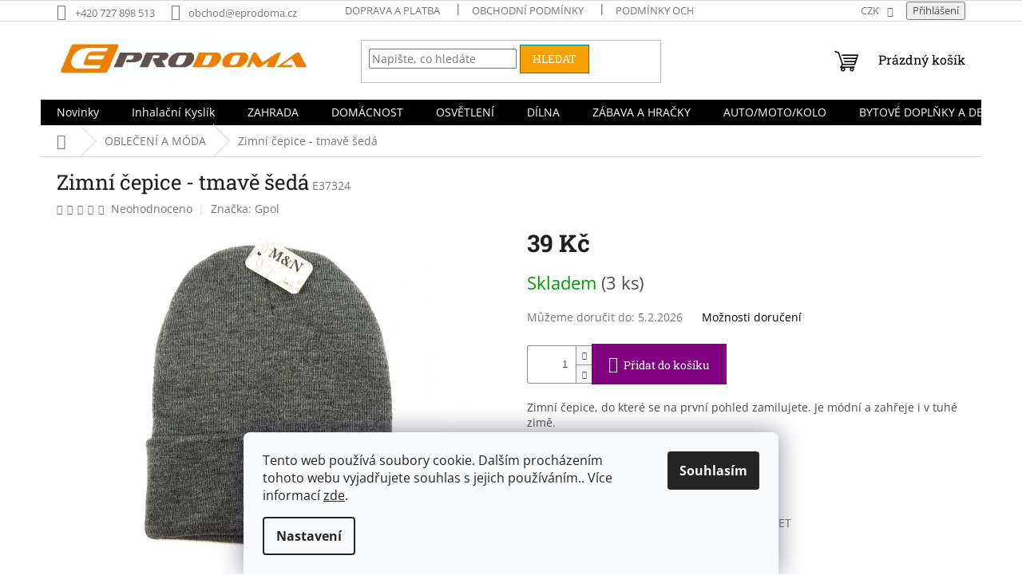

--- FILE ---
content_type: text/html; charset=utf-8
request_url: https://www.eprodoma.cz/obleceni-a-moda/zimni-cepice-tmave-seda/
body_size: 38036
content:
<!doctype html><html lang="cs" dir="ltr" class="header-background-light external-fonts-loaded"><head><meta charset="utf-8" /><meta name="viewport" content="width=device-width,initial-scale=1" /><title>Zimní čepice - tmavě šedá - Eprodoma.cz</title><link rel="preconnect" href="https://cdn.myshoptet.com" /><link rel="dns-prefetch" href="https://cdn.myshoptet.com" /><link rel="preload" href="https://cdn.myshoptet.com/prj/dist/master/cms/libs/jquery/jquery-1.11.3.min.js" as="script" /><link href="https://cdn.myshoptet.com/prj/dist/master/cms/templates/frontend_templates/shared/css/font-face/open-sans.css" rel="stylesheet"><link href="https://cdn.myshoptet.com/prj/dist/master/cms/templates/frontend_templates/shared/css/font-face/roboto-slab.css" rel="stylesheet"><link href="https://cdn.myshoptet.com/prj/dist/master/shop/dist/font-shoptet-11.css.62c94c7785ff2cea73b2.css" rel="stylesheet"><script>
dataLayer = [];
dataLayer.push({'shoptet' : {
    "pageId": 1928,
    "pageType": "productDetail",
    "currency": "CZK",
    "currencyInfo": {
        "decimalSeparator": ",",
        "exchangeRate": 1,
        "priceDecimalPlaces": 0,
        "symbol": "K\u010d",
        "symbolLeft": 0,
        "thousandSeparator": " "
    },
    "language": "cs",
    "projectId": 256866,
    "product": {
        "id": 11152,
        "guid": "f0353fda-aa73-11eb-b634-0cc47a6c8f54",
        "hasVariants": false,
        "codes": [
            {
                "code": "E37324",
                "quantity": "3",
                "stocks": [
                    {
                        "id": "ext",
                        "quantity": "3"
                    }
                ]
            }
        ],
        "code": "E37324",
        "name": "Zimn\u00ed \u010depice - tmav\u011b \u0161ed\u00e1",
        "appendix": "",
        "weight": 0.076999999999999999,
        "manufacturer": "Gpol",
        "manufacturerGuid": "1EF5332E473568068891DA0BA3DED3EE",
        "currentCategory": "OBLE\u010cEN\u00cd A M\u00d3DA",
        "currentCategoryGuid": "ec3d00b0-a57d-11ea-beb1-002590dad85e",
        "defaultCategory": "OBLE\u010cEN\u00cd A M\u00d3DA",
        "defaultCategoryGuid": "ec3d00b0-a57d-11ea-beb1-002590dad85e",
        "currency": "CZK",
        "priceWithVat": 39
    },
    "stocks": [
        {
            "id": "ext",
            "title": "Sklad",
            "isDeliveryPoint": 0,
            "visibleOnEshop": 1
        }
    ],
    "cartInfo": {
        "id": null,
        "freeShipping": false,
        "freeShippingFrom": 2000,
        "leftToFreeGift": {
            "formattedPrice": "0 K\u010d",
            "priceLeft": 0
        },
        "freeGift": false,
        "leftToFreeShipping": {
            "priceLeft": 2000,
            "dependOnRegion": 0,
            "formattedPrice": "2 000 K\u010d"
        },
        "discountCoupon": [],
        "getNoBillingShippingPrice": {
            "withoutVat": 0,
            "vat": 0,
            "withVat": 0
        },
        "cartItems": [],
        "taxMode": "ORDINARY"
    },
    "cart": [],
    "customer": {
        "priceRatio": 1,
        "priceListId": 1,
        "groupId": null,
        "registered": false,
        "mainAccount": false
    }
}});
dataLayer.push({'cookie_consent' : {
    "marketing": "denied",
    "analytics": "denied"
}});
document.addEventListener('DOMContentLoaded', function() {
    shoptet.consent.onAccept(function(agreements) {
        if (agreements.length == 0) {
            return;
        }
        dataLayer.push({
            'cookie_consent' : {
                'marketing' : (agreements.includes(shoptet.config.cookiesConsentOptPersonalisation)
                    ? 'granted' : 'denied'),
                'analytics': (agreements.includes(shoptet.config.cookiesConsentOptAnalytics)
                    ? 'granted' : 'denied')
            },
            'event': 'cookie_consent'
        });
    });
});
</script>

<!-- Google Tag Manager -->
<script>(function(w,d,s,l,i){w[l]=w[l]||[];w[l].push({'gtm.start':
new Date().getTime(),event:'gtm.js'});var f=d.getElementsByTagName(s)[0],
j=d.createElement(s),dl=l!='dataLayer'?'&l='+l:'';j.async=true;j.src=
'https://www.googletagmanager.com/gtm.js?id='+i+dl;f.parentNode.insertBefore(j,f);
})(window,document,'script','dataLayer','GTM-KQTFLS9');</script>
<!-- End Google Tag Manager -->

<meta property="og:type" content="website"><meta property="og:site_name" content="eprodoma.cz"><meta property="og:url" content="https://www.eprodoma.cz/obleceni-a-moda/zimni-cepice-tmave-seda/"><meta property="og:title" content="Zimní čepice - tmavě šedá - Eprodoma.cz"><meta name="author" content="Eprodoma.cz"><meta name="web_author" content="Shoptet.cz"><meta name="dcterms.rightsHolder" content="www.eprodoma.cz"><meta name="robots" content="index,follow"><meta property="og:image" content="https://cdn.myshoptet.com/usr/www.eprodoma.cz/user/shop/big/11152-6_cepice-tmave-seda.jpg?608d4161"><meta property="og:description" content="Zimní čepice - tmavě šedá. Zimní čepice, do které se na první pohled zamilujete. Je módní a zahřeje i v tuhé zimě. "><meta name="description" content="Zimní čepice - tmavě šedá. Zimní čepice, do které se na první pohled zamilujete. Je módní a zahřeje i v tuhé zimě. "><meta name="google-site-verification" content="ViQfbrCHXsY5cdtzS6tI09SVenKStX4MSZiNjSY3deE"><meta property="product:price:amount" content="39"><meta property="product:price:currency" content="CZK"><style>:root {--color-primary: #000000;--color-primary-h: 0;--color-primary-s: 0%;--color-primary-l: 0%;--color-primary-hover: #f56b00;--color-primary-hover-h: 26;--color-primary-hover-s: 100%;--color-primary-hover-l: 48%;--color-secondary: #800080;--color-secondary-h: 300;--color-secondary-s: 100%;--color-secondary-l: 25%;--color-secondary-hover: #690063;--color-secondary-hover-h: 303;--color-secondary-hover-s: 100%;--color-secondary-hover-l: 21%;--color-tertiary: #f8a102;--color-tertiary-h: 39;--color-tertiary-s: 98%;--color-tertiary-l: 49%;--color-tertiary-hover: #008391;--color-tertiary-hover-h: 186;--color-tertiary-hover-s: 100%;--color-tertiary-hover-l: 28%;--color-header-background: #ffffff;--template-font: "Open Sans";--template-headings-font: "Roboto Slab";--header-background-url: none;--cookies-notice-background: #F8FAFB;--cookies-notice-color: #252525;--cookies-notice-button-hover: #27263f;--cookies-notice-link-hover: #3b3a5f;--templates-update-management-preview-mode-content: "Náhled aktualizací šablony je aktivní pro váš prohlížeč."}</style>
    
    <link href="https://cdn.myshoptet.com/prj/dist/master/shop/dist/main-11.less.5a24dcbbdabfd189c152.css" rel="stylesheet" />
                <link href="https://cdn.myshoptet.com/prj/dist/master/shop/dist/mobile-header-v1-11.less.1ee105d41b5f713c21aa.css" rel="stylesheet" />
    
    <script>var shoptet = shoptet || {};</script>
    <script src="https://cdn.myshoptet.com/prj/dist/master/shop/dist/main-3g-header.js.27c4444ba5dd6be3416d.js"></script>
<!-- User include --><!-- api 709(355) html code header -->
<script>
  const PWJS = {};
</script>

<script src=https://app.productwidgets.cz/pwjs.js></script>



<!-- service 731(376) html code header -->
<link rel="preconnect" href="https://image.pobo.cz/" crossorigin>
<link rel="stylesheet" href="https://image.pobo.cz/assets/fix-header.css?v=10" media="print" onload="this.media='all'">
<script src="https://image.pobo.cz/assets/fix-header.js"></script>


<!-- project html code header -->
<meta name="facebook-domain-verification" content="65bs9krbp6yz1xkmkcbyb3359wa169" />




<!-- /User include --><link rel="shortcut icon" href="/favicon.ico" type="image/x-icon" /><link rel="canonical" href="https://www.eprodoma.cz/obleceni-a-moda/zimni-cepice-tmave-seda/" />    <script>
        var _hwq = _hwq || [];
        _hwq.push(['setKey', '98B9AB16750116BD45A1A5A90D0791FA']);
        _hwq.push(['setTopPos', '400']);
        _hwq.push(['showWidget', '21']);
        (function() {
            var ho = document.createElement('script');
            ho.src = 'https://cz.im9.cz/direct/i/gjs.php?n=wdgt&sak=98B9AB16750116BD45A1A5A90D0791FA';
            var s = document.getElementsByTagName('script')[0]; s.parentNode.insertBefore(ho, s);
        })();
    </script>
<script>!function(){var t={9196:function(){!function(){var t=/\[object (Boolean|Number|String|Function|Array|Date|RegExp)\]/;function r(r){return null==r?String(r):(r=t.exec(Object.prototype.toString.call(Object(r))))?r[1].toLowerCase():"object"}function n(t,r){return Object.prototype.hasOwnProperty.call(Object(t),r)}function e(t){if(!t||"object"!=r(t)||t.nodeType||t==t.window)return!1;try{if(t.constructor&&!n(t,"constructor")&&!n(t.constructor.prototype,"isPrototypeOf"))return!1}catch(t){return!1}for(var e in t);return void 0===e||n(t,e)}function o(t,r,n){this.b=t,this.f=r||function(){},this.d=!1,this.a={},this.c=[],this.e=function(t){return{set:function(r,n){u(c(r,n),t.a)},get:function(r){return t.get(r)}}}(this),i(this,t,!n);var e=t.push,o=this;t.push=function(){var r=[].slice.call(arguments,0),n=e.apply(t,r);return i(o,r),n}}function i(t,n,o){for(t.c.push.apply(t.c,n);!1===t.d&&0<t.c.length;){if("array"==r(n=t.c.shift()))t:{var i=n,a=t.a;if("string"==r(i[0])){for(var f=i[0].split("."),s=f.pop(),p=(i=i.slice(1),0);p<f.length;p++){if(void 0===a[f[p]])break t;a=a[f[p]]}try{a[s].apply(a,i)}catch(t){}}}else if("function"==typeof n)try{n.call(t.e)}catch(t){}else{if(!e(n))continue;for(var l in n)u(c(l,n[l]),t.a)}o||(t.d=!0,t.f(t.a,n),t.d=!1)}}function c(t,r){for(var n={},e=n,o=t.split("."),i=0;i<o.length-1;i++)e=e[o[i]]={};return e[o[o.length-1]]=r,n}function u(t,o){for(var i in t)if(n(t,i)){var c=t[i];"array"==r(c)?("array"==r(o[i])||(o[i]=[]),u(c,o[i])):e(c)?(e(o[i])||(o[i]={}),u(c,o[i])):o[i]=c}}window.DataLayerHelper=o,o.prototype.get=function(t){var r=this.a;t=t.split(".");for(var n=0;n<t.length;n++){if(void 0===r[t[n]])return;r=r[t[n]]}return r},o.prototype.flatten=function(){this.b.splice(0,this.b.length),this.b[0]={},u(this.a,this.b[0])}}()}},r={};function n(e){var o=r[e];if(void 0!==o)return o.exports;var i=r[e]={exports:{}};return t[e](i,i.exports,n),i.exports}n.n=function(t){var r=t&&t.__esModule?function(){return t.default}:function(){return t};return n.d(r,{a:r}),r},n.d=function(t,r){for(var e in r)n.o(r,e)&&!n.o(t,e)&&Object.defineProperty(t,e,{enumerable:!0,get:r[e]})},n.o=function(t,r){return Object.prototype.hasOwnProperty.call(t,r)},function(){"use strict";n(9196)}()}();</script><style>/* custom background */@media (min-width: 992px) {body {background-color: #ffffff ;background-position: top center;background-repeat: no-repeat;background-attachment: scroll;}}</style>    <!-- Global site tag (gtag.js) - Google Analytics -->
    <script async src="https://www.googletagmanager.com/gtag/js?id=G-NQ6806SFX4"></script>
    <script>
        
        window.dataLayer = window.dataLayer || [];
        function gtag(){dataLayer.push(arguments);}
        

                    console.debug('default consent data');

            gtag('consent', 'default', {"ad_storage":"denied","analytics_storage":"denied","ad_user_data":"denied","ad_personalization":"denied","wait_for_update":500});
            dataLayer.push({
                'event': 'default_consent'
            });
        
        gtag('js', new Date());

                gtag('config', 'UA-159951916-1', { 'groups': "UA" });
        
                gtag('config', 'G-NQ6806SFX4', {"groups":"GA4","send_page_view":false,"content_group":"productDetail","currency":"CZK","page_language":"cs"});
        
                gtag('config', 'AW-800881811', {"allow_enhanced_conversions":true});
        
        
        
        
        
                    gtag('event', 'page_view', {"send_to":"GA4","page_language":"cs","content_group":"productDetail","currency":"CZK"});
        
                gtag('set', 'currency', 'CZK');

        gtag('event', 'view_item', {
            "send_to": "UA",
            "items": [
                {
                    "id": "E37324",
                    "name": "Zimn\u00ed \u010depice - tmav\u011b \u0161ed\u00e1",
                    "category": "OBLE\u010cEN\u00cd A M\u00d3DA",
                                        "brand": "Gpol",
                                                            "price": 39
                }
            ]
        });
        
        
        
        
        
                    gtag('event', 'view_item', {"send_to":"GA4","page_language":"cs","content_group":"productDetail","value":39,"currency":"CZK","items":[{"item_id":"E37324","item_name":"Zimn\u00ed \u010depice - tmav\u011b \u0161ed\u00e1","item_brand":"Gpol","item_category":"OBLE\u010cEN\u00cd A M\u00d3DA","price":39,"quantity":1,"index":0}]});
        
        
        
        
        
        
        
        document.addEventListener('DOMContentLoaded', function() {
            if (typeof shoptet.tracking !== 'undefined') {
                for (var id in shoptet.tracking.bannersList) {
                    gtag('event', 'view_promotion', {
                        "send_to": "UA",
                        "promotions": [
                            {
                                "id": shoptet.tracking.bannersList[id].id,
                                "name": shoptet.tracking.bannersList[id].name,
                                "position": shoptet.tracking.bannersList[id].position
                            }
                        ]
                    });
                }
            }

            shoptet.consent.onAccept(function(agreements) {
                if (agreements.length !== 0) {
                    console.debug('gtag consent accept');
                    var gtagConsentPayload =  {
                        'ad_storage': agreements.includes(shoptet.config.cookiesConsentOptPersonalisation)
                            ? 'granted' : 'denied',
                        'analytics_storage': agreements.includes(shoptet.config.cookiesConsentOptAnalytics)
                            ? 'granted' : 'denied',
                                                                                                'ad_user_data': agreements.includes(shoptet.config.cookiesConsentOptPersonalisation)
                            ? 'granted' : 'denied',
                        'ad_personalization': agreements.includes(shoptet.config.cookiesConsentOptPersonalisation)
                            ? 'granted' : 'denied',
                        };
                    console.debug('update consent data', gtagConsentPayload);
                    gtag('consent', 'update', gtagConsentPayload);
                    dataLayer.push(
                        { 'event': 'update_consent' }
                    );
                }
            });
        });
    </script>
<script>
    (function(t, r, a, c, k, i, n, g) { t['ROIDataObject'] = k;
    t[k]=t[k]||function(){ (t[k].q=t[k].q||[]).push(arguments) },t[k].c=i;n=r.createElement(a),
    g=r.getElementsByTagName(a)[0];n.async=1;n.src=c;g.parentNode.insertBefore(n,g)
    })(window, document, 'script', '//www.heureka.cz/ocm/sdk.js?source=shoptet&version=2&page=product_detail', 'heureka', 'cz');

    heureka('set_user_consent', 0);
</script>
</head><body class="desktop id-1928 in-obleceni-a-moda template-11 type-product type-detail one-column-body columns-mobile-2 columns-4 ums_forms_redesign--off ums_a11y_category_page--on ums_discussion_rating_forms--off ums_flags_display_unification--on ums_a11y_login--on mobile-header-version-1"><noscript>
    <style>
        #header {
            padding-top: 0;
            position: relative !important;
            top: 0;
        }
        .header-navigation {
            position: relative !important;
        }
        .overall-wrapper {
            margin: 0 !important;
        }
        body:not(.ready) {
            visibility: visible !important;
        }
    </style>
    <div class="no-javascript">
        <div class="no-javascript__title">Musíte změnit nastavení vašeho prohlížeče</div>
        <div class="no-javascript__text">Podívejte se na: <a href="https://www.google.com/support/bin/answer.py?answer=23852">Jak povolit JavaScript ve vašem prohlížeči</a>.</div>
        <div class="no-javascript__text">Pokud používáte software na blokování reklam, může být nutné povolit JavaScript z této stránky.</div>
        <div class="no-javascript__text">Děkujeme.</div>
    </div>
</noscript>

        <div id="fb-root"></div>
        <script>
            window.fbAsyncInit = function() {
                FB.init({
                    autoLogAppEvents : true,
                    xfbml            : true,
                    version          : 'v24.0'
                });
            };
        </script>
        <script async defer crossorigin="anonymous" src="https://connect.facebook.net/cs_CZ/sdk.js#xfbml=1&version=v24.0"></script>
<!-- Google Tag Manager (noscript) -->
<noscript><iframe src="https://www.googletagmanager.com/ns.html?id=GTM-KQTFLS9"
height="0" width="0" style="display:none;visibility:hidden"></iframe></noscript>
<!-- End Google Tag Manager (noscript) -->

    <div class="siteCookies siteCookies--bottom siteCookies--light js-siteCookies" role="dialog" data-testid="cookiesPopup" data-nosnippet>
        <div class="siteCookies__form">
            <div class="siteCookies__content">
                <div class="siteCookies__text">
                    Tento web používá soubory cookie. Dalším procházením tohoto webu vyjadřujete souhlas s jejich používáním.. Více informací <a href="http://www.euroway.cz/podminky-ochrany-osobnich-udaju/" target="\">zde</a>.
                </div>
                <p class="siteCookies__links">
                    <button class="siteCookies__link js-cookies-settings" aria-label="Nastavení cookies" data-testid="cookiesSettings">Nastavení</button>
                </p>
            </div>
            <div class="siteCookies__buttonWrap">
                                <button class="siteCookies__button js-cookiesConsentSubmit" value="all" aria-label="Přijmout cookies" data-testid="buttonCookiesAccept">Souhlasím</button>
            </div>
        </div>
        <script>
            document.addEventListener("DOMContentLoaded", () => {
                const siteCookies = document.querySelector('.js-siteCookies');
                document.addEventListener("scroll", shoptet.common.throttle(() => {
                    const st = document.documentElement.scrollTop;
                    if (st > 1) {
                        siteCookies.classList.add('siteCookies--scrolled');
                    } else {
                        siteCookies.classList.remove('siteCookies--scrolled');
                    }
                }, 100));
            });
        </script>
    </div>
<a href="#content" class="skip-link sr-only">Přejít na obsah</a><div class="overall-wrapper"><div class="user-action"><div class="container">
    <div class="user-action-in">
                    <div id="login" class="user-action-login popup-widget login-widget" role="dialog" aria-labelledby="loginHeading">
        <div class="popup-widget-inner">
                            <h2 id="loginHeading">Přihlášení k vašemu účtu</h2><div id="customerLogin"><form action="/action/Customer/Login/" method="post" id="formLoginIncluded" class="csrf-enabled formLogin" data-testid="formLogin"><input type="hidden" name="referer" value="" /><div class="form-group"><div class="input-wrapper email js-validated-element-wrapper no-label"><input type="email" name="email" class="form-control" autofocus placeholder="E-mailová adresa (např. jan@novak.cz)" data-testid="inputEmail" autocomplete="email" required /></div></div><div class="form-group"><div class="input-wrapper password js-validated-element-wrapper no-label"><input type="password" name="password" class="form-control" placeholder="Heslo" data-testid="inputPassword" autocomplete="current-password" required /><span class="no-display">Nemůžete vyplnit toto pole</span><input type="text" name="surname" value="" class="no-display" /></div></div><div class="form-group"><div class="login-wrapper"><button type="submit" class="btn btn-secondary btn-text btn-login" data-testid="buttonSubmit">Přihlásit se</button><div class="password-helper"><a href="/registrace/" data-testid="signup" rel="nofollow">Nová registrace</a><a href="/klient/zapomenute-heslo/" rel="nofollow">Zapomenuté heslo</a></div></div></div><div class="social-login-buttons"><div class="social-login-buttons-divider"><span>nebo</span></div><div class="form-group"><a href="/action/Social/login/?provider=Facebook" class="login-btn facebook" rel="nofollow"><span class="login-facebook-icon"></span><strong>Přihlásit se přes Facebook</strong></a></div></div></form>
</div>                    </div>
    </div>

                            <div id="cart-widget" class="user-action-cart popup-widget cart-widget loader-wrapper" data-testid="popupCartWidget" role="dialog" aria-hidden="true">
    <div class="popup-widget-inner cart-widget-inner place-cart-here">
        <div class="loader-overlay">
            <div class="loader"></div>
        </div>
    </div>

    <div class="cart-widget-button">
        <a href="/kosik/" class="btn btn-conversion" id="continue-order-button" rel="nofollow" data-testid="buttonNextStep">Pokračovat do košíku</a>
    </div>
</div>
            </div>
</div>
</div><div class="top-navigation-bar" data-testid="topNavigationBar">

    <div class="container">

        <div class="top-navigation-contacts">
            <strong>Zákaznická podpora:</strong><a href="tel:+420727898513" class="project-phone" aria-label="Zavolat na +420727898513" data-testid="contactboxPhone"><span>+420 727 898 513</span></a><a href="mailto:obchod@eprodoma.cz" class="project-email" data-testid="contactboxEmail"><span>obchod@eprodoma.cz</span></a>        </div>

                            <div class="top-navigation-menu">
                <div class="top-navigation-menu-trigger"></div>
                <ul class="top-navigation-bar-menu">
                                            <li class="top-navigation-menu-item-1739">
                            <a href="/doprava-a-platba/">Doprava a platba</a>
                        </li>
                                            <li class="top-navigation-menu-item-39">
                            <a href="/obchodni-podminky/">Obchodní podmínky</a>
                        </li>
                                            <li class="top-navigation-menu-item-691">
                            <a href="/podminky-ochrany-osobnich-udaju/">Podmínky ochrany osobních údajů </a>
                        </li>
                                            <li class="top-navigation-menu-item-2456">
                            <a href="/reklamace-a-vraceni-zbozi/">Reklamace a vrácení zboží</a>
                        </li>
                                    </ul>
                <ul class="top-navigation-bar-menu-helper"></ul>
            </div>
        
        <div class="top-navigation-tools">
            <div class="responsive-tools">
                <a href="#" class="toggle-window" data-target="search" aria-label="Hledat" data-testid="linkSearchIcon"></a>
                                                            <a href="#" class="toggle-window" data-target="login"></a>
                                                    <a href="#" class="toggle-window" data-target="navigation" aria-label="Menu" data-testid="hamburgerMenu"></a>
            </div>
                <div class="dropdown">
        <span>Ceny v:</span>
        <button id="topNavigationDropdown" type="button" data-toggle="dropdown" aria-haspopup="true" aria-expanded="false">
            CZK
            <span class="caret"></span>
        </button>
        <ul class="dropdown-menu" aria-labelledby="topNavigationDropdown"><li><a href="/action/Currency/changeCurrency/?currencyCode=CZK" rel="nofollow">CZK</a></li><li><a href="/action/Currency/changeCurrency/?currencyCode=EUR" rel="nofollow">EUR</a></li><li><a href="/action/Currency/changeCurrency/?currencyCode=USD" rel="nofollow">USD</a></li></ul>
    </div>
            <button class="top-nav-button top-nav-button-login toggle-window" type="button" data-target="login" aria-haspopup="dialog" aria-controls="login" aria-expanded="false" data-testid="signin"><span>Přihlášení</span></button>        </div>

    </div>

</div>
<header id="header"><div class="container navigation-wrapper">
    <div class="header-top">
        <div class="site-name-wrapper">
            <div class="site-name"><a href="/" data-testid="linkWebsiteLogo"><img src="https://cdn.myshoptet.com/usr/www.eprodoma.cz/user/logos/logo_eprodoma.png" alt="Eprodoma.cz" fetchpriority="low" /></a></div>        </div>
        <div class="search" itemscope itemtype="https://schema.org/WebSite">
            <meta itemprop="headline" content="OBLEČENÍ A MÓDA"/><meta itemprop="url" content="https://www.eprodoma.cz"/><meta itemprop="text" content="Zimní čepice - tmavě šedá. Zimní čepice, do které se na první pohled zamilujete. Je módní a zahřeje i v tuhé zimě. "/>            <form action="/action/ProductSearch/prepareString/" method="post"
    id="formSearchForm" class="search-form compact-form js-search-main"
    itemprop="potentialAction" itemscope itemtype="https://schema.org/SearchAction" data-testid="searchForm">
    <fieldset>
        <meta itemprop="target"
            content="https://www.eprodoma.cz/vyhledavani/?string={string}"/>
        <input type="hidden" name="language" value="cs"/>
        
            
<input
    type="search"
    name="string"
        class="query-input form-control search-input js-search-input"
    placeholder="Napište, co hledáte"
    autocomplete="off"
    required
    itemprop="query-input"
    aria-label="Vyhledávání"
    data-testid="searchInput"
>
            <button type="submit" class="btn btn-default" data-testid="searchBtn">Hledat</button>
        
    </fieldset>
</form>
        </div>
        <div class="navigation-buttons">
                
    <a href="/kosik/" class="btn btn-icon toggle-window cart-count" data-target="cart" data-hover="true" data-redirect="true" data-testid="headerCart" rel="nofollow" aria-haspopup="dialog" aria-expanded="false" aria-controls="cart-widget">
        
                <span class="sr-only">Nákupní košík</span>
        
            <span class="cart-price visible-lg-inline-block" data-testid="headerCartPrice">
                                    Prázdný košík                            </span>
        
    
            </a>
        </div>
    </div>
    <nav id="navigation" aria-label="Hlavní menu" data-collapsible="true"><div class="navigation-in menu"><ul class="menu-level-1" role="menubar" data-testid="headerMenuItems"><li class="menu-item-682 ext" role="none"><a href="/nase-novinky/" data-testid="headerMenuItem" role="menuitem" aria-haspopup="true" aria-expanded="false"><b>Novinky</b><span class="submenu-arrow"></span></a><ul class="menu-level-2" aria-label="Novinky" tabindex="-1" role="menu"><li class="" role="none"><div class="menu-no-image"><a href="/nase-novinky/pozvednete-sve-cviceni-na-novou-uroven-s-inhalacnim-kyslikem-v-lahvi/" data-testid="headerMenuItem" role="menuitem"><span>Pozvedněte své cvičení na novou úroveň s inhalačním kyslíkem v lahvi</span></a>
                        </div></li><li class="" role="none"><div class="menu-no-image"><a href="/nase-novinky/vanocni-darky--ktere-potesi-nase-muze-tatinky-a-dedecky-/" data-testid="headerMenuItem" role="menuitem"><span>Vánoční dárky, které potěší - Naše muže - tatínky a dědečky.</span></a>
                        </div></li><li class="" role="none"><div class="menu-no-image"><a href="/nase-novinky/vanocni-darky--ktere-potesi-nase-zeny-maminky-a-babicky-/" data-testid="headerMenuItem" role="menuitem"><span>Vánoční dárky, které potěší - Naše ženy - maminky a babičky.</span></a>
                        </div></li><li class="" role="none"><div class="menu-no-image"><a href="/nase-novinky/vanocni-darky--ktere-potesi-nase-deti-/" data-testid="headerMenuItem" role="menuitem"><span>Vánoční dárky, které potěší - Naše děti.</span></a>
                        </div></li><li class="" role="none"><div class="menu-no-image"><a href="/nase-novinky/blizi-se-adventni-cas-a-s-nim-vanocni-vyzdoba-vasich-domovu/" data-testid="headerMenuItem" role="menuitem"><span>Blíží se Adventní čas a s ním Vánoční výzdoba vašich domovů.</span></a>
                        </div></li><li class="" role="none"><div class="menu-no-image"><a href="/nase-novinky/ten--kdo-do-skoly-se-tesi--vybaveni-s-nami-resi/" data-testid="headerMenuItem" role="menuitem"><span>Ten, kdo do školy se těší, vybavení s námi řeší.</span></a>
                        </div></li><li class="" role="none"><div class="menu-no-image"><a href="/nase-novinky/mezinarodni-ten-tatinku/" data-testid="headerMenuItem" role="menuitem"><span>Mezinárodní den tatínků</span></a>
                        </div></li><li class="" role="none"><div class="menu-no-image"><a href="/nase-novinky/mezinarodni-den-deti-pojdme-udelat-radost-nasim-detem-/" data-testid="headerMenuItem" role="menuitem"><span>Mezinárodní den dětí - pojďme udělat radost našim dětem!</span></a>
                        </div></li><li class="" role="none"><div class="menu-no-image"><a href="/nase-novinky/astma-a-alergie/" data-testid="headerMenuItem" role="menuitem"><span>Astma a alergie</span></a>
                        </div></li><li class="" role="none"><div class="menu-no-image"><a href="/nase-novinky/cestujeme-s-malymi-detmi/" data-testid="headerMenuItem" role="menuitem"><span>Cestujeme s malými dětmi.</span></a>
                        </div></li><li class="" role="none"><div class="menu-no-image"><a href="/nase-novinky/poteste-sve-zeny-a-maminky-za-jejich-peci-a-lasku/" data-testid="headerMenuItem" role="menuitem"><span>Potěšte své ženy a maminky za jejich péči a lásku!</span></a>
                        </div></li><li class="" role="none"><div class="menu-no-image"><a href="/nase-novinky/krasa-zahrady-nejprve-prace--potom-odpocinek-a-relax-/" data-testid="headerMenuItem" role="menuitem"><span>Krása zahrady - nejprve práce, potom odpočinek a relax.</span></a>
                        </div></li><li class="" role="none"><div class="menu-no-image"><a href="/nase-novinky/pozor--pozor-je-nejvyssi-cas-zkontrolovat-vybaveni-nasich-kol-pred-sezonou/" data-testid="headerMenuItem" role="menuitem"><span>Pozor, pozor. Je nejvyšší čas zkontrolovat vybavení našich kol před sezónou!</span></a>
                        </div></li><li class="" role="none"><div class="menu-no-image"><a href="/nase-novinky/hmyz-uz-lita-jaro-vita-chranme-si-sve-domovy/" data-testid="headerMenuItem" role="menuitem"><span>Hmyz už lítá - jaro vítá - chraňme si své domovy</span></a>
                        </div></li><li class="" role="none"><div class="menu-no-image"><a href="/nase-novinky/nechce-se-vam-cekat-az-bude-priroda-pripravena/" data-testid="headerMenuItem" role="menuitem"><span>Nechce se vám čekat až bude příroda připravená?</span></a>
                        </div></li><li class="" role="none"><div class="menu-no-image"><a href="/nase-novinky/udrzte-se-v-teple--i-kdyz-je-venku-mraz/" data-testid="headerMenuItem" role="menuitem"><span>Udržte se v teple, i když je venku mráz.</span></a>
                        </div></li><li class="" role="none"><div class="menu-no-image"><a href="/nase-novinky/pokud-vybirate-darek-pro-zenu--mame-pro-vas-par-tipu/" data-testid="headerMenuItem" role="menuitem"><span>Pokud vybíráte dárek pro ženu, máme pro vás pár tipů</span></a>
                        </div></li><li class="" role="none"><div class="menu-no-image"><a href="/nase-novinky/pro-vase-deti-u-nas-najdete--velky-darek-i--drobnou-malickost/" data-testid="headerMenuItem" role="menuitem"><span>Pro vaše děti u nás najdete VELKÝ DÁREK I  DROBNOU MALIČKOST</span></a>
                        </div></li><li class="" role="none"><div class="menu-no-image"><a href="/nase-novinky/nejlepsi-darky-pro-muze/" data-testid="headerMenuItem" role="menuitem"><span>Nejlepší dárky pro muže</span></a>
                        </div></li><li class="" role="none"><div class="menu-no-image"><a href="/nase-novinky/vanocni-darky-pro-celou-rodinu/" data-testid="headerMenuItem" role="menuitem"><span>Vánoční dárky pro celou rodinu</span></a>
                        </div></li><li class="" role="none"><div class="menu-no-image"><a href="/nase-novinky/ulozte-si-vase-cennosti-do-luxusnich-sperkovnic-a-mejte-v-nich-poradek/" data-testid="headerMenuItem" role="menuitem"><span>Uložte si Vaše cennosti do luxusních šperkovnic a mějte v nich pořádek</span></a>
                        </div></li><li class="" role="none"><div class="menu-no-image"><a href="/nase-novinky/usnadnete-si-shon-pred-nastupem-do-skoly/" data-testid="headerMenuItem" role="menuitem"><span>Usnadněte si shon před nástupem do školy</span></a>
                        </div></li><li class="" role="none"><div class="menu-no-image"><a href="/nase-novinky/kyslikova-terapie-ve-spreji--kdekoliv-potrebujete/" data-testid="headerMenuItem" role="menuitem"><span>Kyslíková terapie ve spreji, kdekoliv potřebujete</span></a>
                        </div></li><li class="" role="none"><div class="menu-no-image"><a href="/nase-novinky/salon-krasy-u-vas-doma/" data-testid="headerMenuItem" role="menuitem"><span>Salon krásy u vás doma?</span></a>
                        </div></li><li class="" role="none"><div class="menu-no-image"><a href="/nase-novinky/jak-na-upravu-nehtu-s-nasimi-uv-lampami-na-nehty/" data-testid="headerMenuItem" role="menuitem"><span>Jak na úpravu nehtů s našimi UV lampami na nehty?</span></a>
                        </div></li><li class="" role="none"><div class="menu-no-image"><a href="/nase-novinky/zelenina-a-ovoce-z-truhliku/" data-testid="headerMenuItem" role="menuitem"><span>Zelenina a ovoce z truhlíku?</span></a>
                        </div></li><li class="" role="none"><div class="menu-no-image"><a href="/nase-novinky/velikonocni-pomlazka--tipy--tradice-a-zajimavosti/" data-testid="headerMenuItem" role="menuitem"><span>Velikonoční pomlázka, tipy, tradice a zajímavosti</span></a>
                        </div></li><li class="" role="none"><div class="menu-no-image"><a href="/nase-novinky/na-jare-prichazi-ten-spravny-cas-posilit-nasi-imunitu/" data-testid="headerMenuItem" role="menuitem"><span>Na jaře přichází ten správný čas posílit naší imunitu</span></a>
                        </div></li><li class="" role="none"><div class="menu-no-image"><a href="/nase-novinky/privitejte-s-nami-jaro-plne-barev/" data-testid="headerMenuItem" role="menuitem"><span>Přivítejte s námi jaro plné barev</span></a>
                        </div></li><li class="" role="none"><div class="menu-no-image"><a href="/nase-novinky/samozavlazovaci-drevene-truhliky-z-nasi-chranene-dilny/" data-testid="headerMenuItem" role="menuitem"><span>Samozavlažovací dřevěné truhlíky z naší chráněné dílny</span></a>
                        </div></li><li class="" role="none"><div class="menu-no-image"><a href="/nase-novinky/certifikat-dobreho-andela/" data-testid="headerMenuItem" role="menuitem"><span>CERTIFIKÁT DOBRÉHO ANDĚLA</span></a>
                        </div></li><li class="" role="none"><div class="menu-no-image"><a href="/nase-novinky/vodovodni-baterie-s-prutokovym-ohrivacem/" data-testid="headerMenuItem" role="menuitem"><span>Vodovodní baterie s průtokovým ohřívačem</span></a>
                        </div></li><li class="" role="none"><div class="menu-no-image"><a href="/nase-novinky/perfektni-volba-pro-kvetiny/" data-testid="headerMenuItem" role="menuitem"><span>Perfektní volba pro květiny</span></a>
                        </div></li></ul></li>
<li class="menu-item-3075" role="none"><a href="/inhalacni-kyslik/" data-testid="headerMenuItem" role="menuitem" aria-expanded="false"><b>Inhalační Kyslík</b></a></li>
<li class="menu-item-1547 ext" role="none"><a href="/zahrada/" data-testid="headerMenuItem" role="menuitem" aria-haspopup="true" aria-expanded="false"><b>ZAHRADA</b><span class="submenu-arrow"></span></a><ul class="menu-level-2" aria-label="ZAHRADA" tabindex="-1" role="menu"><li class="menu-item-1646 has-third-level" role="none"><div class="menu-no-image"><a href="/kvetinace/" data-testid="headerMenuItem" role="menuitem"><span>Květináče a truhlíky</span></a>
                                                    <ul class="menu-level-3" role="menu">
                                                                    <li class="menu-item-2638" role="none">
                                        <a href="/truhliky/" data-testid="headerMenuItem" role="menuitem">
                                            Truhlíky</a>,                                    </li>
                                                                    <li class="menu-item-2635" role="none">
                                        <a href="/kvetinace-2/" data-testid="headerMenuItem" role="menuitem">
                                            Květináče</a>,                                    </li>
                                                                    <li class="menu-item-2563" role="none">
                                        <a href="/podmisky/" data-testid="headerMenuItem" role="menuitem">
                                            Podmisky</a>,                                    </li>
                                                                    <li class="menu-item-2865" role="none">
                                        <a href="/prislusenstvi/" data-testid="headerMenuItem" role="menuitem">
                                            Příslušenství</a>,                                    </li>
                                                                    <li class="menu-item-2868" role="none">
                                        <a href="/kvetinove-kaskady/" data-testid="headerMenuItem" role="menuitem">
                                            Květinové kaskády</a>                                    </li>
                                                            </ul>
                        </div></li><li class="menu-item-1670 has-third-level" role="none"><div class="menu-no-image"><a href="/zavlaha-zahrad/" data-testid="headerMenuItem" role="menuitem"><span>Závlaha zahrad</span></a>
                                                    <ul class="menu-level-3" role="menu">
                                                                    <li class="menu-item-2892" role="none">
                                        <a href="/hadice/" data-testid="headerMenuItem" role="menuitem">
                                            Hadice</a>,                                    </li>
                                                                    <li class="menu-item-2755" role="none">
                                        <a href="/spojky-a-redukce-k-hadicim/" data-testid="headerMenuItem" role="menuitem">
                                            Spojky a redukce k hadicím</a>,                                    </li>
                                                                    <li class="menu-item-2895" role="none">
                                        <a href="/postrikovaci-pistole/" data-testid="headerMenuItem" role="menuitem">
                                            Postřikovací pistole</a>,                                    </li>
                                                                    <li class="menu-item-2898" role="none">
                                        <a href="/prislusenstvi-3/" data-testid="headerMenuItem" role="menuitem">
                                            Příslušenství</a>                                    </li>
                                                            </ul>
                        </div></li><li class="menu-item-2802" role="none"><div class="menu-no-image"><a href="/site-proti-hmyzu/" data-testid="headerMenuItem" role="menuitem"><span>Sítě proti hmyzu</span></a>
                        </div></li><li class="menu-item-1691" role="none"><div class="menu-no-image"><a href="/odpuzovace-zvirat/" data-testid="headerMenuItem" role="menuitem"><span>Odpuzovače zvířat</span></a>
                        </div></li><li class="menu-item-2551" role="none"><div class="menu-no-image"><a href="/grilovani/" data-testid="headerMenuItem" role="menuitem"><span>Grilování</span></a>
                        </div></li><li class="menu-item-2569" role="none"><div class="menu-no-image"><a href="/zahradni-doplnky/" data-testid="headerMenuItem" role="menuitem"><span>Zahradní doplňky</span></a>
                        </div></li><li class="menu-item-1721" role="none"><div class="menu-no-image"><a href="/hrabe/" data-testid="headerMenuItem" role="menuitem"><span>Hrábě</span></a>
                        </div></li><li class="menu-item-2090" role="none"><div class="menu-no-image"><a href="/nuzky/" data-testid="headerMenuItem" role="menuitem"><span>Nůžky</span></a>
                        </div></li><li class="menu-item-2069" role="none"><div class="menu-no-image"><a href="/pracovni-noze/" data-testid="headerMenuItem" role="menuitem"><span>Pracovní nože</span></a>
                        </div></li><li class="menu-item-2093" role="none"><div class="menu-no-image"><a href="/rukavice/" data-testid="headerMenuItem" role="menuitem"><span>Zahradní a pracovní rukavice</span></a>
                        </div></li><li class="menu-item-1730" role="none"><div class="menu-no-image"><a href="/kultivatory/" data-testid="headerMenuItem" role="menuitem"><span>Kultivátory</span></a>
                        </div></li><li class="menu-item-1718" role="none"><div class="menu-no-image"><a href="/uhli-a-podpalovace/" data-testid="headerMenuItem" role="menuitem"><span>Uhlí a podpalovače</span></a>
                        </div></li><li class="menu-item-1727" role="none"><div class="menu-no-image"><a href="/kamery/" data-testid="headerMenuItem" role="menuitem"><span>Kamery</span></a>
                        </div></li><li class="menu-item-1733" role="none"><div class="menu-no-image"><a href="/zahradni-nabytek/" data-testid="headerMenuItem" role="menuitem"><span>Zahradní nábytek</span></a>
                        </div></li><li class="menu-item-3102" role="none"><div class="menu-no-image"><a href="/postovni-schranky/" data-testid="headerMenuItem" role="menuitem"><span>Poštovní schránky</span></a>
                        </div></li></ul></li>
<li class="menu-item-1544 ext" role="none"><a href="/domacnost/" data-testid="headerMenuItem" role="menuitem" aria-haspopup="true" aria-expanded="false"><b>DOMÁCNOST</b><span class="submenu-arrow"></span></a><ul class="menu-level-2" aria-label="DOMÁCNOST" tabindex="-1" role="menu"><li class="menu-item-1703 has-third-level" role="none"><div class="menu-no-image"><a href="/cistici-prostredky-v-domacnosti-2/" data-testid="headerMenuItem" role="menuitem"><span>Úklid domácnosti</span></a>
                                                    <ul class="menu-level-3" role="menu">
                                                                    <li class="menu-item-1985" role="none">
                                        <a href="/mopy/" data-testid="headerMenuItem" role="menuitem">
                                            Mopy</a>,                                    </li>
                                                                    <li class="menu-item-1883" role="none">
                                        <a href="/kartace-na-uklid/" data-testid="headerMenuItem" role="menuitem">
                                            Kartáče na úklid</a>,                                    </li>
                                                                    <li class="menu-item-2309" role="none">
                                        <a href="/hadry-a-uterky/" data-testid="headerMenuItem" role="menuitem">
                                            Hadry a utěrky</a>,                                    </li>
                                                                    <li class="menu-item-1910" role="none">
                                        <a href="/dratenky-a-houbicky/" data-testid="headerMenuItem" role="menuitem">
                                            Drátěnky a houbičky</a>,                                    </li>
                                                                    <li class="menu-item-1976" role="none">
                                        <a href="/osvezovace-vzduchu/" data-testid="headerMenuItem" role="menuitem">
                                            Osvěžovače vzduchu</a>,                                    </li>
                                                                    <li class="menu-item-1700" role="none">
                                        <a href="/odpadkove-kose/" data-testid="headerMenuItem" role="menuitem">
                                            Odpadkové koše</a>,                                    </li>
                                                                    <li class="menu-item-1886" role="none">
                                        <a href="/oprasovaky/" data-testid="headerMenuItem" role="menuitem">
                                            Oprašováky</a>                                    </li>
                                                            </ul>
                        </div></li><li class="menu-item-872 has-third-level" role="none"><div class="menu-no-image"><a href="/kuchyne/" data-testid="headerMenuItem" role="menuitem"><span>Kuchyně</span></a>
                                                    <ul class="menu-level-3" role="menu">
                                                                    <li class="menu-item-1802" role="none">
                                        <a href="/nadobi/" data-testid="headerMenuItem" role="menuitem">
                                            Nádobí</a>,                                    </li>
                                                                    <li class="menu-item-1754" role="none">
                                        <a href="/kuchynske-nacini/" data-testid="headerMenuItem" role="menuitem">
                                            Kuchyňské náčiní</a>,                                    </li>
                                                                    <li class="menu-item-1673" role="none">
                                        <a href="/susicky-potravin/" data-testid="headerMenuItem" role="menuitem">
                                            Sušičky potravin</a>,                                    </li>
                                                                    <li class="menu-item-1766" role="none">
                                        <a href="/prkenka--podnosy--prostirani/" data-testid="headerMenuItem" role="menuitem">
                                            Prkénka, podnosy, prostírání</a>,                                    </li>
                                                                    <li class="menu-item-1781" role="none">
                                        <a href="/pribory/" data-testid="headerMenuItem" role="menuitem">
                                            Příbory</a>,                                    </li>
                                                                    <li class="menu-item-1871" role="none">
                                        <a href="/chnapky/" data-testid="headerMenuItem" role="menuitem">
                                            Chňapky</a>,                                    </li>
                                                                    <li class="menu-item-2602" role="none">
                                        <a href="/lahve--karafy/" data-testid="headerMenuItem" role="menuitem">
                                            Láhve, karafy</a>                                    </li>
                                                            </ul>
                        </div></li><li class="menu-item-1946 has-third-level" role="none"><div class="menu-no-image"><a href="/koupelna/" data-testid="headerMenuItem" role="menuitem"><span>Koupelna</span></a>
                                                    <ul class="menu-level-3" role="menu">
                                                                    <li class="menu-item-2000" role="none">
                                        <a href="/sprchove-hlavice/" data-testid="headerMenuItem" role="menuitem">
                                            Sprchové hlavice</a>,                                    </li>
                                                                    <li class="menu-item-2336" role="none">
                                        <a href="/sifony-a-prislusenstvi/" data-testid="headerMenuItem" role="menuitem">
                                            Sifony a příslušenství</a>,                                    </li>
                                                                    <li class="menu-item-1949" role="none">
                                        <a href="/koupelnove-predlozky/" data-testid="headerMenuItem" role="menuitem">
                                            Koupelnové předložky</a>,                                    </li>
                                                                    <li class="menu-item-1973" role="none">
                                        <a href="/mydelnicky/" data-testid="headerMenuItem" role="menuitem">
                                            Mýdelníky</a>,                                    </li>
                                                                    <li class="menu-item-1991" role="none">
                                        <a href="/rucniky/" data-testid="headerMenuItem" role="menuitem">
                                            Ručníky</a>,                                    </li>
                                                                    <li class="menu-item-2006" role="none">
                                        <a href="/sprchove-zavesy/" data-testid="headerMenuItem" role="menuitem">
                                            Sprchové závěsy</a>,                                    </li>
                                                                    <li class="menu-item-2794" role="none">
                                        <a href="/zatky/" data-testid="headerMenuItem" role="menuitem">
                                            Zátky</a>                                    </li>
                                                            </ul>
                        </div></li><li class="menu-item-1580 has-third-level" role="none"><div class="menu-no-image"><a href="/pocitace-a-kancelar/" data-testid="headerMenuItem" role="menuitem"><span>Kancelářské potřeby</span></a>
                                                    <ul class="menu-level-3" role="menu">
                                                                    <li class="menu-item-2922" role="none">
                                        <a href="/tuzky/" data-testid="headerMenuItem" role="menuitem">
                                            Tužky</a>,                                    </li>
                                                                    <li class="menu-item-2925" role="none">
                                        <a href="/pera/" data-testid="headerMenuItem" role="menuitem">
                                            Pera</a>,                                    </li>
                                                                    <li class="menu-item-2931" role="none">
                                        <a href="/pastelky/" data-testid="headerMenuItem" role="menuitem">
                                            Pastelky</a>                                    </li>
                                                            </ul>
                        </div></li><li class="menu-item-1745" role="none"><div class="menu-no-image"><a href="/bambusove-kosiky/" data-testid="headerMenuItem" role="menuitem"><span>Bambusové košíky</span></a>
                        </div></li><li class="menu-item-878" role="none"><div class="menu-no-image"><a href="/kosiky/" data-testid="headerMenuItem" role="menuitem"><span>Plastové košíky</span></a>
                        </div></li><li class="menu-item-2150" role="none"><div class="menu-no-image"><a href="/vesaky-a-hacky/" data-testid="headerMenuItem" role="menuitem"><span>Věšáky a háčky</span></a>
                        </div></li><li class="menu-item-2342" role="none"><div class="menu-no-image"><a href="/teplomery/" data-testid="headerMenuItem" role="menuitem"><span>Teploměry</span></a>
                        </div></li><li class="menu-item-2486 has-third-level" role="none"><div class="menu-no-image"><a href="/zapalovace/" data-testid="headerMenuItem" role="menuitem"><span>Zapalovače a popelníky</span></a>
                                                    <ul class="menu-level-3" role="menu">
                                                                    <li class="menu-item-2901" role="none">
                                        <a href="/zapalovace-2/" data-testid="headerMenuItem" role="menuitem">
                                            Zapalovače</a>,                                    </li>
                                                                    <li class="menu-item-2904" role="none">
                                        <a href="/popelniky/" data-testid="headerMenuItem" role="menuitem">
                                            Popelníky</a>                                    </li>
                                                            </ul>
                        </div></li><li class="menu-item-1535" role="none"><div class="menu-no-image"><a href="/drogerie/" data-testid="headerMenuItem" role="menuitem"><span>Drogerie a úklidové prostředky</span></a>
                        </div></li><li class="menu-item-2114" role="none"><div class="menu-no-image"><a href="/nakupni-tasky/" data-testid="headerMenuItem" role="menuitem"><span>Nákupní tašky</span></a>
                        </div></li><li class="menu-item-2572" role="none"><div class="menu-no-image"><a href="/prenosne-klimatizace-a-zvlhcovace-vzduchu/" data-testid="headerMenuItem" role="menuitem"><span>Přenosné klimatizace a zvlhčovače vzduchu</span></a>
                        </div></li><li class="menu-item-2808" role="none"><div class="menu-no-image"><a href="/navlek-na-nohy-zidli/" data-testid="headerMenuItem" role="menuitem"><span>Ochranné podložky pod nábytek</span></a>
                        </div></li><li class="menu-item-3096" role="none"><div class="menu-no-image"><a href="/houpaci-site/" data-testid="headerMenuItem" role="menuitem"><span>Houpací sítě</span></a>
                        </div></li></ul></li>
<li class="menu-item-890 ext" role="none"><a href="/osvetleni/" data-testid="headerMenuItem" role="menuitem" aria-haspopup="true" aria-expanded="false"><b>OSVĚTLENÍ</b><span class="submenu-arrow"></span></a><ul class="menu-level-2" aria-label="OSVĚTLENÍ" tabindex="-1" role="menu"><li class="menu-item-2021" role="none"><div class="menu-no-image"><a href="/led-lampicky/" data-testid="headerMenuItem" role="menuitem"><span>Lampy a lampičky</span></a>
                        </div></li><li class="menu-item-2102" role="none"><div class="menu-no-image"><a href="/svitilny/" data-testid="headerMenuItem" role="menuitem"><span>Svítilny</span></a>
                        </div></li><li class="menu-item-2557 has-third-level" role="none"><div class="menu-no-image"><a href="/venkovni-osvetleni/" data-testid="headerMenuItem" role="menuitem"><span>Venkovní osvětlení</span></a>
                                                    <ul class="menu-level-3" role="menu">
                                                                    <li class="menu-item-2937" role="none">
                                        <a href="/osvetleni-4/" data-testid="headerMenuItem" role="menuitem">
                                            Osvětlení</a>,                                    </li>
                                                                    <li class="menu-item-2934" role="none">
                                        <a href="/knoty/" data-testid="headerMenuItem" role="menuitem">
                                            Knoty</a>                                    </li>
                                                            </ul>
                        </div></li><li class="menu-item-2099 has-third-level" role="none"><div class="menu-no-image"><a href="/zarovky/" data-testid="headerMenuItem" role="menuitem"><span>Žárovky</span></a>
                                                    <ul class="menu-level-3" role="menu">
                                                                    <li class="menu-item-2916" role="none">
                                        <a href="/e14/" data-testid="headerMenuItem" role="menuitem">
                                            E14</a>,                                    </li>
                                                                    <li class="menu-item-2919" role="none">
                                        <a href="/e27/" data-testid="headerMenuItem" role="menuitem">
                                            E27</a>                                    </li>
                                                            </ul>
                        </div></li><li class="menu-item-1622" role="none"><div class="menu-no-image"><a href="/vanocni-osvetleni/" data-testid="headerMenuItem" role="menuitem"><span>Vánoční osvětlení</span></a>
                        </div></li></ul></li>
<li class="menu-item-1241 ext" role="none"><a href="/doplnky/" data-testid="headerMenuItem" role="menuitem" aria-haspopup="true" aria-expanded="false"><b>DÍLNA</b><span class="submenu-arrow"></span></a><ul class="menu-level-2" aria-label="DÍLNA" tabindex="-1" role="menu"><li class="menu-item-1550 has-third-level" role="none"><div class="menu-no-image"><a href="/naradi/" data-testid="headerMenuItem" role="menuitem"><span>Nářadí</span></a>
                                                    <ul class="menu-level-3" role="menu">
                                                                    <li class="menu-item-2997" role="none">
                                        <a href="/vrtaky/" data-testid="headerMenuItem" role="menuitem">
                                            Vrtáky</a>,                                    </li>
                                                                    <li class="menu-item-3000" role="none">
                                        <a href="/sady-naradi/" data-testid="headerMenuItem" role="menuitem">
                                            Sady nářadí</a>,                                    </li>
                                                                    <li class="menu-item-3003" role="none">
                                        <a href="/kotouce-brusne/" data-testid="headerMenuItem" role="menuitem">
                                            Kotouče brusné</a>,                                    </li>
                                                                    <li class="menu-item-3006" role="none">
                                        <a href="/sroubovaky/" data-testid="headerMenuItem" role="menuitem">
                                            Šroubováky</a>                                    </li>
                                                            </ul>
                        </div></li><li class="menu-item-2749 has-third-level" role="none"><div class="menu-no-image"><a href="/zelezarstvi/" data-testid="headerMenuItem" role="menuitem"><span>Železářství</span></a>
                                                    <ul class="menu-level-3" role="menu">
                                                                    <li class="menu-item-2805" role="none">
                                        <a href="/karabiny/" data-testid="headerMenuItem" role="menuitem">
                                            Karabiny</a>,                                    </li>
                                                                    <li class="menu-item-2943" role="none">
                                        <a href="/haky-houpackove/" data-testid="headerMenuItem" role="menuitem">
                                            Háky houpačkové</a>,                                    </li>
                                                                    <li class="menu-item-2946" role="none">
                                        <a href="/haky-2/" data-testid="headerMenuItem" role="menuitem">
                                            Háky</a>,                                    </li>
                                                                    <li class="menu-item-2949" role="none">
                                        <a href="/kliny/" data-testid="headerMenuItem" role="menuitem">
                                            Klíny</a>,                                    </li>
                                                                    <li class="menu-item-2952" role="none">
                                        <a href="/kolena-kourova/" data-testid="headerMenuItem" role="menuitem">
                                            Kolena kouřová</a>,                                    </li>
                                                                    <li class="menu-item-2955" role="none">
                                        <a href="/krouzky-klicove/" data-testid="headerMenuItem" role="menuitem">
                                            Kroužky klíčové</a>,                                    </li>
                                                                    <li class="menu-item-2958" role="none">
                                        <a href="/ocelove-hadicove-spony/" data-testid="headerMenuItem" role="menuitem">
                                            Ocelové hadicové spony</a>,                                    </li>
                                                                    <li class="menu-item-2961" role="none">
                                        <a href="/ocko-se-zavitem/" data-testid="headerMenuItem" role="menuitem">
                                            Očko se závitem</a>,                                    </li>
                                                                    <li class="menu-item-2964" role="none">
                                        <a href="/petlice/" data-testid="headerMenuItem" role="menuitem">
                                            Petlice</a>,                                    </li>
                                                                    <li class="menu-item-2967" role="none">
                                        <a href="/pruziny/" data-testid="headerMenuItem" role="menuitem">
                                            Pružiny</a>,                                    </li>
                                                                    <li class="menu-item-2973" role="none">
                                        <a href="/retezy/" data-testid="headerMenuItem" role="menuitem">
                                            Řetězy</a>,                                    </li>
                                                                    <li class="menu-item-2976" role="none">
                                        <a href="/skoby/" data-testid="headerMenuItem" role="menuitem">
                                            Skoby</a>,                                    </li>
                                                                    <li class="menu-item-2979" role="none">
                                        <a href="/svorky-lanove/" data-testid="headerMenuItem" role="menuitem">
                                            Svorky lanové</a>,                                    </li>
                                                                    <li class="menu-item-2982" role="none">
                                        <a href="/tyce-zavitove/" data-testid="headerMenuItem" role="menuitem">
                                            Tyče závitové</a>,                                    </li>
                                                                    <li class="menu-item-2985" role="none">
                                        <a href="/uhelniky/" data-testid="headerMenuItem" role="menuitem">
                                            Úhelníky</a>,                                    </li>
                                                                    <li class="menu-item-2988" role="none">
                                        <a href="/visaci-zamky/" data-testid="headerMenuItem" role="menuitem">
                                            Visací zámky</a>,                                    </li>
                                                                    <li class="menu-item-2991" role="none">
                                        <a href="/zastrce/" data-testid="headerMenuItem" role="menuitem">
                                            Zástrče</a>,                                    </li>
                                                                    <li class="menu-item-2994" role="none">
                                        <a href="/zavesy/" data-testid="headerMenuItem" role="menuitem">
                                            Závěsy</a>,                                    </li>
                                                                    <li class="menu-item-3072" role="none">
                                        <a href="/visacky-na-klice/" data-testid="headerMenuItem" role="menuitem">
                                            Visačky na klíče</a>                                    </li>
                                                            </ul>
                        </div></li><li class="menu-item-1541 has-third-level" role="none"><div class="menu-no-image"><a href="/ochranne-pomucky/" data-testid="headerMenuItem" role="menuitem"><span>Ochranné pomůcky</span></a>
                                                    <ul class="menu-level-3" role="menu">
                                                                    <li class="menu-item-3009" role="none">
                                        <a href="/bryle/" data-testid="headerMenuItem" role="menuitem">
                                            Brýle</a>,                                    </li>
                                                                    <li class="menu-item-3015" role="none">
                                        <a href="/vesty/" data-testid="headerMenuItem" role="menuitem">
                                            Vesty</a>                                    </li>
                                                            </ul>
                        </div></li><li class="menu-item-2435" role="none"><div class="menu-no-image"><a href="/instalaterske-potreby/" data-testid="headerMenuItem" role="menuitem"><span>Instalatérské potřeby</span></a>
                        </div></li><li class="menu-item-1688" role="none"><div class="menu-no-image"><a href="/dilenske-svitilny/" data-testid="headerMenuItem" role="menuitem"><span>Dílenské svítilny</span></a>
                        </div></li><li class="menu-item-2785" role="none"><div class="menu-no-image"><a href="/tesneni/" data-testid="headerMenuItem" role="menuitem"><span>Těsnění</span></a>
                        </div></li><li class="menu-item-2788" role="none"><div class="menu-no-image"><a href="/lana/" data-testid="headerMenuItem" role="menuitem"><span>Lana</span></a>
                        </div></li></ul></li>
<li class="menu-item-887 ext" role="none"><a href="/zabava-a-hracky/" data-testid="headerMenuItem" role="menuitem" aria-haspopup="true" aria-expanded="false"><b>ZÁBAVA A HRAČKY</b><span class="submenu-arrow"></span></a><ul class="menu-level-2" aria-label="ZÁBAVA A HRAČKY" tabindex="-1" role="menu"><li class="menu-item-2057 has-third-level" role="none"><div class="menu-no-image"><a href="/hracky/" data-testid="headerMenuItem" role="menuitem"><span>Hračky</span></a>
                                                    <ul class="menu-level-3" role="menu">
                                                                    <li class="menu-item-2737" role="none">
                                        <a href="/letajici-draci/" data-testid="headerMenuItem" role="menuitem">
                                            Létající draci</a>,                                    </li>
                                                                    <li class="menu-item-2348" role="none">
                                        <a href="/stavebnice/" data-testid="headerMenuItem" role="menuitem">
                                            Stavebnice</a>,                                    </li>
                                                                    <li class="menu-item-3018" role="none">
                                        <a href="/auticka/" data-testid="headerMenuItem" role="menuitem">
                                            Autíčka</a>,                                    </li>
                                                                    <li class="menu-item-3021" role="none">
                                        <a href="/bublifuky/" data-testid="headerMenuItem" role="menuitem">
                                            Bublifuky</a>,                                    </li>
                                                                    <li class="menu-item-3027" role="none">
                                        <a href="/jidlo-na-hrani/" data-testid="headerMenuItem" role="menuitem">
                                            Jídlo na hraní</a>,                                    </li>
                                                                    <li class="menu-item-3030" role="none">
                                        <a href="/maly-doktor/" data-testid="headerMenuItem" role="menuitem">
                                            Malý doktor</a>,                                    </li>
                                                                    <li class="menu-item-3033" role="none">
                                        <a href="/mice-a-micky/" data-testid="headerMenuItem" role="menuitem">
                                            Míče a míčky</a>,                                    </li>
                                                                    <li class="menu-item-3036" role="none">
                                        <a href="/samolepky/" data-testid="headerMenuItem" role="menuitem">
                                            Samolepky</a>,                                    </li>
                                                                    <li class="menu-item-3039" role="none">
                                        <a href="/kose-na-hracky/" data-testid="headerMenuItem" role="menuitem">
                                            Koše na hračky</a>,                                    </li>
                                                                    <li class="menu-item-3045" role="none">
                                        <a href="/pismenka-a-cislice/" data-testid="headerMenuItem" role="menuitem">
                                            Písmenka a číslice</a>,                                    </li>
                                                                    <li class="menu-item-3048" role="none">
                                        <a href="/tablety/" data-testid="headerMenuItem" role="menuitem">
                                            Tablety</a>,                                    </li>
                                                                    <li class="menu-item-3051" role="none">
                                        <a href="/tabule/" data-testid="headerMenuItem" role="menuitem">
                                            Tabule</a>,                                    </li>
                                                                    <li class="menu-item-3054" role="none">
                                        <a href="/magnetky/" data-testid="headerMenuItem" role="menuitem">
                                            Magnetky</a>,                                    </li>
                                                                    <li class="menu-item-3057" role="none">
                                        <a href="/vetrniky/" data-testid="headerMenuItem" role="menuitem">
                                            Větrníky</a>,                                    </li>
                                                                    <li class="menu-item-3087" role="none">
                                        <a href="/vytvarne-a-kreativni-sady/" data-testid="headerMenuItem" role="menuitem">
                                            Výtvarné a kreativní sady</a>                                    </li>
                                                            </ul>
                        </div></li><li class="menu-item-2018 has-third-level" role="none"><div class="menu-no-image"><a href="/party-a-oslavy-2/" data-testid="headerMenuItem" role="menuitem"><span>Párty a oslavy</span></a>
                                                    <ul class="menu-level-3" role="menu">
                                                                    <li class="menu-item-3060" role="none">
                                        <a href="/balonky/" data-testid="headerMenuItem" role="menuitem">
                                            Balónky</a>,                                    </li>
                                                                    <li class="menu-item-3063" role="none">
                                        <a href="/darkove-tasky/" data-testid="headerMenuItem" role="menuitem">
                                            Dárkové tašky</a>,                                    </li>
                                                                    <li class="menu-item-3066" role="none">
                                        <a href="/dortove-svicky/" data-testid="headerMenuItem" role="menuitem">
                                            Dortové svíčky</a>,                                    </li>
                                                                    <li class="menu-item-3069" role="none">
                                        <a href="/party-ubrusy/" data-testid="headerMenuItem" role="menuitem">
                                            Párty ubrusy</a>                                    </li>
                                                            </ul>
                        </div></li><li class="menu-item-2039" role="none"><div class="menu-no-image"><a href="/pokladnicky/" data-testid="headerMenuItem" role="menuitem"><span>Pokladničky</span></a>
                        </div></li><li class="menu-item-2441" role="none"><div class="menu-no-image"><a href="/pro-nejmensi/" data-testid="headerMenuItem" role="menuitem"><span>Pro nejmenší</span></a>
                        </div></li><li class="menu-item-3042" role="none"><div class="menu-no-image"><a href="/detsky-nabytek/" data-testid="headerMenuItem" role="menuitem"><span>Dětský nábytek</span></a>
                        </div></li><li class="menu-item-3090" role="none"><div class="menu-no-image"><a href="/zabava-pro-dospele/" data-testid="headerMenuItem" role="menuitem"><span>Zábava pro dospělé</span></a>
                        </div></li></ul></li>
<li class="menu-item-1244 ext" role="none"><a href="/auto-moto-kolo/" data-testid="headerMenuItem" role="menuitem" aria-haspopup="true" aria-expanded="false"><b>AUTO/MOTO/KOLO</b><span class="submenu-arrow"></span></a><ul class="menu-level-2" aria-label="AUTO/MOTO/KOLO" tabindex="-1" role="menu"><li class="menu-item-2820 has-third-level" role="none"><div class="menu-no-image"><a href="/auto/" data-testid="headerMenuItem" role="menuitem"><span>Auto</span></a>
                                                    <ul class="menu-level-3" role="menu">
                                                                    <li class="menu-item-2411" role="none">
                                        <a href="/auto-doplnky-2/" data-testid="headerMenuItem" role="menuitem">
                                            Auto doplňky</a>,                                    </li>
                                                                    <li class="menu-item-2829" role="none">
                                        <a href="/osvetleni-2/" data-testid="headerMenuItem" role="menuitem">
                                            Osvětlení</a>                                    </li>
                                                            </ul>
                        </div></li><li class="menu-item-2823 has-third-level" role="none"><div class="menu-no-image"><a href="/moto/" data-testid="headerMenuItem" role="menuitem"><span>Moto</span></a>
                                                    <ul class="menu-level-3" role="menu">
                                                                    <li class="menu-item-2832" role="none">
                                        <a href="/moto-doplnky/" data-testid="headerMenuItem" role="menuitem">
                                            Moto doplňky</a>                                    </li>
                                                            </ul>
                        </div></li><li class="menu-item-2826 has-third-level" role="none"><div class="menu-no-image"><a href="/kolo/" data-testid="headerMenuItem" role="menuitem"><span>Kolo</span></a>
                                                    <ul class="menu-level-3" role="menu">
                                                                    <li class="menu-item-2429" role="none">
                                        <a href="/doplnky-na-kolo/" data-testid="headerMenuItem" role="menuitem">
                                            Doplňky na kolo</a>,                                    </li>
                                                                    <li class="menu-item-2844" role="none">
                                        <a href="/osvetleni-5/" data-testid="headerMenuItem" role="menuitem">
                                            Osvětlení</a>                                    </li>
                                                            </ul>
                        </div></li></ul></li>
<li class="menu-item-1934 ext" role="none"><a href="/bytove-doplnky-a-dekorace/" data-testid="headerMenuItem" role="menuitem" aria-haspopup="true" aria-expanded="false"><b>BYTOVÉ DOPLŇKY A DEKORACE</b><span class="submenu-arrow"></span></a><ul class="menu-level-2" aria-label="BYTOVÉ DOPLŇKY A DEKORACE" tabindex="-1" role="menu"><li class="menu-item-2144" role="none"><div class="menu-no-image"><a href="/dekorace/" data-testid="headerMenuItem" role="menuitem"><span>Dekorace</span></a>
                        </div></li><li class="menu-item-1937" role="none"><div class="menu-no-image"><a href="/hodiny-a-budiky/" data-testid="headerMenuItem" role="menuitem"><span>Hodiny a budíky</span></a>
                        </div></li><li class="menu-item-2012" role="none"><div class="menu-no-image"><a href="/sosky--figurky/" data-testid="headerMenuItem" role="menuitem"><span>Sošky a figurky</span></a>
                        </div></li><li class="menu-item-2036" role="none"><div class="menu-no-image"><a href="/klasicke-fotoramecky/" data-testid="headerMenuItem" role="menuitem"><span>Klasické fotorámečky</span></a>
                        </div></li><li class="menu-item-1913" role="none"><div class="menu-no-image"><a href="/fotoalba/" data-testid="headerMenuItem" role="menuitem"><span>Fotoalba</span></a>
                        </div></li><li class="menu-item-2042" role="none"><div class="menu-no-image"><a href="/svicky-2/" data-testid="headerMenuItem" role="menuitem"><span>Svíčky</span></a>
                        </div></li><li class="menu-item-2015" role="none"><div class="menu-no-image"><a href="/bytovy-textil/" data-testid="headerMenuItem" role="menuitem"><span>Bytový textil</span></a>
                        </div></li><li class="menu-item-2030" role="none"><div class="menu-no-image"><a href="/tvoreni/" data-testid="headerMenuItem" role="menuitem"><span>Tvoření</span></a>
                        </div></li></ul></li>
<li class="menu-item-1952 ext" role="none"><a href="/kosmetika-a-zdravi/" data-testid="headerMenuItem" role="menuitem" aria-haspopup="true" aria-expanded="false"><b>KOSMETIKA A ZDRAVÍ</b><span class="submenu-arrow"></span></a><ul class="menu-level-2" aria-label="KOSMETIKA A ZDRAVÍ" tabindex="-1" role="menu"><li class="menu-item-2507" role="none"><div class="menu-no-image"><a href="/zdravotni-pomucky/" data-testid="headerMenuItem" role="menuitem"><span>Zdravotní pomůcky</span></a>
                        </div></li><li class="menu-item-1961" role="none"><div class="menu-no-image"><a href="/kosmeticke-tasticky/" data-testid="headerMenuItem" role="menuitem"><span>Kosmetické taštičky</span></a>
                        </div></li><li class="menu-item-1964" role="none"><div class="menu-no-image"><a href="/kosmeticka-zrcatka/" data-testid="headerMenuItem" role="menuitem"><span>Kosmetická zrcátka</span></a>
                        </div></li><li class="menu-item-1970" role="none"><div class="menu-no-image"><a href="/hrebeny-a-kartace-na-vlasy/" data-testid="headerMenuItem" role="menuitem"><span>Hřebeny a kartáče na vlasy</span></a>
                        </div></li><li class="menu-item-2108" role="none"><div class="menu-no-image"><a href="/vlasove-gumicky/" data-testid="headerMenuItem" role="menuitem"><span>Vlasové gumičky</span></a>
                        </div></li><li class="menu-item-2051" role="none"><div class="menu-no-image"><a href="/prislusenstvi-na-nehty/" data-testid="headerMenuItem" role="menuitem"><span>Příslušenství na nehty</span></a>
                        </div></li><li class="menu-item-2354" role="none"><div class="menu-no-image"><a href="/ostatni-kosmeticke-pomucky/" data-testid="headerMenuItem" role="menuitem"><span>Ostatní kosmetické pomůcky</span></a>
                        </div></li><li class="menu-item-2584" role="none"><div class="menu-no-image"><a href="/lahvicky-na-leky/" data-testid="headerMenuItem" role="menuitem"><span>Lahvičky na léky</span></a>
                        </div></li></ul></li>
<li class="menu-item-1928 ext" role="none"><a href="/obleceni-a-moda/" class="active" data-testid="headerMenuItem" role="menuitem" aria-haspopup="true" aria-expanded="false"><b>OBLEČENÍ A MÓDA</b><span class="submenu-arrow"></span></a><ul class="menu-level-2" aria-label="OBLEČENÍ A MÓDA" tabindex="-1" role="menu"><li class="menu-item-2459" role="none"><div class="menu-no-image"><a href="/nausnice/" data-testid="headerMenuItem" role="menuitem"><span>Náušnice</span></a>
                        </div></li><li class="menu-item-2545" role="none"><div class="menu-no-image"><a href="/sperkovnice/" data-testid="headerMenuItem" role="menuitem"><span>Šperkovnice</span></a>
                        </div></li><li class="menu-item-2462" role="none"><div class="menu-no-image"><a href="/satky/" data-testid="headerMenuItem" role="menuitem"><span>Šátky</span></a>
                        </div></li><li class="menu-item-2468" role="none"><div class="menu-no-image"><a href="/naramky/" data-testid="headerMenuItem" role="menuitem"><span>Náramky</span></a>
                        </div></li><li class="menu-item-2474" role="none"><div class="menu-no-image"><a href="/nahrdelniky/" data-testid="headerMenuItem" role="menuitem"><span>Náhrdelníky</span></a>
                        </div></li><li class="menu-item-2480" role="none"><div class="menu-no-image"><a href="/kabelky/" data-testid="headerMenuItem" role="menuitem"><span>Kabelky</span></a>
                        </div></li><li class="menu-item-2533" role="none"><div class="menu-no-image"><a href="/penezenky/" data-testid="headerMenuItem" role="menuitem"><span>Peněženky</span></a>
                        </div></li><li class="menu-item-2081" role="none"><div class="menu-no-image"><a href="/udrzba-a-cisteni-obuvi/" data-testid="headerMenuItem" role="menuitem"><span>Doplňky k obuvi</span></a>
                        </div></li><li class="menu-item-2817" role="none"><div class="menu-no-image"><a href="/privesky-a-klicenky/" data-testid="headerMenuItem" role="menuitem"><span>Přívěšky a klíčenky</span></a>
                        </div></li><li class="menu-item-3081" role="none"><div class="menu-no-image"><a href="/pasky/" data-testid="headerMenuItem" role="menuitem"><span>Pásky</span></a>
                        </div></li></ul></li>
<li class="menu-item-2360 ext" role="none"><a href="/chovatelske-potreby/" data-testid="headerMenuItem" role="menuitem" aria-haspopup="true" aria-expanded="false"><b>CHOVATELSKÉ POTŘEBY</b><span class="submenu-arrow"></span></a><ul class="menu-level-2" aria-label="CHOVATELSKÉ POTŘEBY" tabindex="-1" role="menu"><li class="menu-item-1655" role="none"><div class="menu-no-image"><a href="/skrabadla-pro-kocky/" data-testid="headerMenuItem" role="menuitem"><span>Škrabadla pro kočky</span></a>
                        </div></li><li class="menu-item-2363 has-third-level" role="none"><div class="menu-no-image"><a href="/psi/" data-testid="headerMenuItem" role="menuitem"><span>Psi</span></a>
                                                    <ul class="menu-level-3" role="menu">
                                                                    <li class="menu-item-2384" role="none">
                                        <a href="/oblecky/" data-testid="headerMenuItem" role="menuitem">
                                            Oblečky</a>                                    </li>
                                                            </ul>
                        </div></li></ul></li>
<li class="menu-item-2324 ext" role="none"><a href="/vanoce/" data-testid="headerMenuItem" role="menuitem" aria-haspopup="true" aria-expanded="false"><b>VÁNOCE</b><span class="submenu-arrow"></span></a><ul class="menu-level-2" aria-label="VÁNOCE" tabindex="-1" role="menu"><li class="menu-item-2330" role="none"><div class="menu-no-image"><a href="/ozdoby/" data-testid="headerMenuItem" role="menuitem"><span>Vánoční ozdoby</span></a>
                        </div></li><li class="menu-item-2327" role="none"><div class="menu-no-image"><a href="/samolepky-na-okno/" data-testid="headerMenuItem" role="menuitem"><span>Vánoční samolepky na okno</span></a>
                        </div></li><li class="menu-item-2372" role="none"><div class="menu-no-image"><a href="/svetylka/" data-testid="headerMenuItem" role="menuitem"><span>Vánoční osvětlení</span></a>
                        </div></li><li class="menu-item-2378" role="none"><div class="menu-no-image"><a href="/masle/" data-testid="headerMenuItem" role="menuitem"><span>Vánoční mašle</span></a>
                        </div></li><li class="menu-item-2719" role="none"><div class="menu-no-image"><a href="/vykrajovatka-a-formicky/" data-testid="headerMenuItem" role="menuitem"><span>Vykrajovátka a formičky</span></a>
                        </div></li><li class="menu-item-2731" role="none"><div class="menu-no-image"><a href="/vanocni-dekorace/" data-testid="headerMenuItem" role="menuitem"><span>Vánoční dekorace</span></a>
                        </div></li></ul></li>
<li class="menu-item-2423" role="none"><a href="/sport/" data-testid="headerMenuItem" role="menuitem" aria-expanded="false"><b>SPORT</b></a></li>
<li class="menu-item-2501" role="none"><a href="/outdoor/" data-testid="headerMenuItem" role="menuitem" aria-expanded="false"><b>OUTDOOR</b></a></li>
<li class="menu-item-2539" role="none"><a href="/velikocni-slevy/" data-testid="headerMenuItem" role="menuitem" aria-expanded="false"><b>VELIKONOCE</b></a></li>
<li class="menu-item-3117" role="none"><a href="/prohlaseni-vyrobce-bezpecnosti-list-inhalacni-kyslik-o2-atgreen/" data-testid="headerMenuItem" role="menuitem" aria-expanded="false"><b>Prohlášení výrobce + Bezpečností list inhalační kyslík o2 ATgreen</b></a></li>
<li class="appended-category menu-item-881 ext" role="none"><a href="/dum-a-zahrada/"><b>DŮM A ZAHRADA</b><span class="submenu-arrow" role="menuitem"></span></a><ul class="menu-level-2 menu-level-2-appended" role="menu"><li class="menu-item-1547" role="none"><a href="/zahrada/" data-testid="headerMenuItem" role="menuitem"><span>ZAHRADA</span></a></li><li class="menu-item-1544" role="none"><a href="/domacnost/" data-testid="headerMenuItem" role="menuitem"><span>DOMÁCNOST</span></a></li><li class="menu-item-890" role="none"><a href="/osvetleni/" data-testid="headerMenuItem" role="menuitem"><span>OSVĚTLENÍ</span></a></li><li class="menu-item-1241" role="none"><a href="/doplnky/" data-testid="headerMenuItem" role="menuitem"><span>DÍLNA</span></a></li></ul></li><li class="appended-category menu-item-1565" role="none"><a href="/elektronika/"><b>ELEKTRONIKA</b></a></li><li class="appended-category menu-item-1628" role="none"><a href="/respiratory-a-rousky/"><b>RESPIRÁTORY A ROUŠKY</b></a></li><li class="appended-category menu-item-2318" role="none"><a href="/bazarove-zbozi/"><b>BAZAROVÉ ZBOŽÍ</b></a></li><li class="appended-category menu-item-2405" role="none"><a href="/osobni-rozvoj/"><b>OSOBNÍ ROZVOJ</b></a></li><li class="appended-category menu-item-2498" role="none"><a href="/vychytavky/"><b>VYCHYTÁVKY</b></a></li><li class="appended-category menu-item-2578" role="none"><a href="/nahradni-kola--plaste--duse/"><b>NÁHRADNÍ KOLA, PLÁŠTĚ, DUŠE</b></a></li><li class="appended-category menu-item-2725" role="none"><a href="/zpatky-do-skoly/"><b>ZPÁTKY DO ŠKOLY</b></a></li><li class="appended-category menu-item-2590" role="none"><a href="/letni-vybaveni/"><b>LETNÍ VYBAVENÍ &gt;&gt;</b></a></li><li class="appended-category menu-item-3084" role="none"><a href="/ii--jakost/"><b>II. jakost</b></a></li></ul>
    <ul class="navigationActions" role="menu">
                    <li class="ext" role="none">
                <a href="#">
                                            <span>
                            <span>Měna</span>
                            <span>(CZK)</span>
                        </span>
                                        <span class="submenu-arrow"></span>
                </a>
                <ul class="navigationActions__submenu menu-level-2" role="menu">
                    <li role="none">
                                                    <ul role="menu">
                                                                    <li class="navigationActions__submenu__item navigationActions__submenu__item--active" role="none">
                                        <a href="/action/Currency/changeCurrency/?currencyCode=CZK" rel="nofollow" role="menuitem">CZK</a>
                                    </li>
                                                                    <li class="navigationActions__submenu__item" role="none">
                                        <a href="/action/Currency/changeCurrency/?currencyCode=EUR" rel="nofollow" role="menuitem">EUR</a>
                                    </li>
                                                                    <li class="navigationActions__submenu__item" role="none">
                                        <a href="/action/Currency/changeCurrency/?currencyCode=USD" rel="nofollow" role="menuitem">USD</a>
                                    </li>
                                                            </ul>
                                                                    </li>
                </ul>
            </li>
                            <li role="none">
                                    <a href="/login/?backTo=%2Fobleceni-a-moda%2Fzimni-cepice-tmave-seda%2F" rel="nofollow" data-testid="signin" role="menuitem"><span>Přihlášení</span></a>
                            </li>
                        </ul>
</div><span class="navigation-close"></span></nav><div class="menu-helper" data-testid="hamburgerMenu"><span>Více</span></div>
</div></header><!-- / header -->


                    <div class="container breadcrumbs-wrapper">
            <div class="breadcrumbs navigation-home-icon-wrapper" itemscope itemtype="https://schema.org/BreadcrumbList">
                                                                            <span id="navigation-first" data-basetitle="Eprodoma.cz" itemprop="itemListElement" itemscope itemtype="https://schema.org/ListItem">
                <a href="/" itemprop="item" class="navigation-home-icon"><span class="sr-only" itemprop="name">Domů</span></a>
                <span class="navigation-bullet">/</span>
                <meta itemprop="position" content="1" />
            </span>
                                <span id="navigation-1" itemprop="itemListElement" itemscope itemtype="https://schema.org/ListItem">
                <a href="/obleceni-a-moda/" itemprop="item" data-testid="breadcrumbsSecondLevel"><span itemprop="name">OBLEČENÍ A MÓDA</span></a>
                <span class="navigation-bullet">/</span>
                <meta itemprop="position" content="2" />
            </span>
                                            <span id="navigation-2" itemprop="itemListElement" itemscope itemtype="https://schema.org/ListItem" data-testid="breadcrumbsLastLevel">
                <meta itemprop="item" content="https://www.eprodoma.cz/obleceni-a-moda/zimni-cepice-tmave-seda/" />
                <meta itemprop="position" content="3" />
                <span itemprop="name" data-title="Zimní čepice - tmavě šedá">Zimní čepice - tmavě šedá <span class="appendix"></span></span>
            </span>
            </div>
        </div>
    
<div id="content-wrapper" class="container content-wrapper">
    
    <div class="content-wrapper-in">
                <main id="content" class="content wide">
                            
<div class="p-detail" itemscope itemtype="https://schema.org/Product">

    
    <meta itemprop="name" content="Zimní čepice - tmavě šedá" />
    <meta itemprop="category" content="Úvodní stránka &gt; OBLEČENÍ A MÓDA &gt; Zimní čepice - tmavě šedá" />
    <meta itemprop="url" content="https://www.eprodoma.cz/obleceni-a-moda/zimni-cepice-tmave-seda/" />
    <meta itemprop="image" content="https://cdn.myshoptet.com/usr/www.eprodoma.cz/user/shop/big/11152-6_cepice-tmave-seda.jpg?608d4161" />
            <meta itemprop="description" content="Zimní čepice, do které se na první pohled zamilujete. Je módní a zahřeje i v tuhé zimě. " />
                <span class="js-hidden" itemprop="manufacturer" itemscope itemtype="https://schema.org/Organization">
            <meta itemprop="name" content="Gpol" />
        </span>
        <span class="js-hidden" itemprop="brand" itemscope itemtype="https://schema.org/Brand">
            <meta itemprop="name" content="Gpol" />
        </span>
                                        
        <div class="p-detail-inner">

        <div class="p-detail-inner-header">
            <h1>
                  Zimní čepice - tmavě šedá            </h1>

                <span class="p-code">
        <span class="p-code-label">Kód:</span>
                    <span>E37324</span>
            </span>
        </div>

        <form action="/action/Cart/addCartItem/" method="post" id="product-detail-form" class="pr-action csrf-enabled" data-testid="formProduct">

            <meta itemprop="productID" content="11152" /><meta itemprop="identifier" content="f0353fda-aa73-11eb-b634-0cc47a6c8f54" /><meta itemprop="sku" content="E37324" /><span itemprop="offers" itemscope itemtype="https://schema.org/Offer"><link itemprop="availability" href="https://schema.org/InStock" /><meta itemprop="url" content="https://www.eprodoma.cz/obleceni-a-moda/zimni-cepice-tmave-seda/" /><meta itemprop="price" content="39.00" /><meta itemprop="priceCurrency" content="CZK" /><link itemprop="itemCondition" href="https://schema.org/NewCondition" /></span><input type="hidden" name="productId" value="11152" /><input type="hidden" name="priceId" value="13438" /><input type="hidden" name="language" value="cs" />

            <div class="row product-top">

                <div class="col-xs-12">

                    <div class="p-detail-info">
                        
                                    <div class="stars-wrapper">
            
<span class="stars star-list">
                                                <span class="star star-off show-tooltip is-active productRatingAction" data-productid="11152" data-score="1" title="    Hodnocení:
            Neohodnoceno    "></span>
                    
                                                <span class="star star-off show-tooltip is-active productRatingAction" data-productid="11152" data-score="2" title="    Hodnocení:
            Neohodnoceno    "></span>
                    
                                                <span class="star star-off show-tooltip is-active productRatingAction" data-productid="11152" data-score="3" title="    Hodnocení:
            Neohodnoceno    "></span>
                    
                                                <span class="star star-off show-tooltip is-active productRatingAction" data-productid="11152" data-score="4" title="    Hodnocení:
            Neohodnoceno    "></span>
                    
                                                <span class="star star-off show-tooltip is-active productRatingAction" data-productid="11152" data-score="5" title="    Hodnocení:
            Neohodnoceno    "></span>
                    
    </span>
            <span class="stars-label">
                                Neohodnoceno                    </span>
        </div>
    
                                                    <div><a href="/znacka/gpol/" data-testid="productCardBrandName">Značka: <span>Gpol</span></a></div>
                        
                    </div>

                </div>

                <div class="col-xs-12 col-lg-6 p-image-wrapper">

                    
                    <div class="p-image" style="" data-testid="mainImage">

                        

    


                        

<a href="https://cdn.myshoptet.com/usr/www.eprodoma.cz/user/shop/big/11152-6_cepice-tmave-seda.jpg?608d4161" class="p-main-image cbox cboxElement" data-alt="čepice tmavě šedá"><img src="https://cdn.myshoptet.com/usr/www.eprodoma.cz/user/shop/big/11152-6_cepice-tmave-seda.jpg?608d4161" alt="čepice tmavě šedá" width="1024" height="768"  fetchpriority="high" />
</a>                    </div>

                    
                </div>

                <div class="col-xs-12 col-lg-6 p-info-wrapper">

                    
                    
                        <div class="p-final-price-wrapper">

                                                                                    <strong class="price-final" data-testid="productCardPrice">
            <span class="price-final-holder">
                39 Kč
    

        </span>
    </strong>
                                                            <span class="price-measure">
                    
                        </span>
                            

                        </div>

                    
                    
                                                                                    <div class="availability-value" title="Dostupnost">
                                    

    
    <span class="availability-label" style="color: #009901" data-testid="labelAvailability">
                    <span class="show-tooltip acronym" title="Dodání 2 - 4 dny pracovní dny.">
                Skladem
            </span>
            </span>
        <span class="availability-amount" data-testid="numberAvailabilityAmount">(3&nbsp;ks)</span>

                                </div>
                                                    
                        <table class="detail-parameters">
                            <tbody>
                            
                            
                            
                                                            <tr>
                                    <th colspan="2">
                                        <span class="delivery-time-label">Můžeme doručit do:</span>
                                                                    <div class="delivery-time" data-testid="deliveryTime">
                <span>
            5.2.2026
        </span>
    </div>
                                                                                                        <a href="/obleceni-a-moda/zimni-cepice-tmave-seda:moznosti-dopravy/" class="shipping-options">Možnosti doručení</a>
                                                                                </th>
                                </tr>
                                                                                    </tbody>
                        </table>

                                                                            
                            <div class="add-to-cart" data-testid="divAddToCart">
                
<span class="quantity">
    <span
        class="increase-tooltip js-increase-tooltip"
        data-trigger="manual"
        data-container="body"
        data-original-title="Není možné zakoupit více než 9999 ks."
        aria-hidden="true"
        role="tooltip"
        data-testid="tooltip">
    </span>

    <span
        class="decrease-tooltip js-decrease-tooltip"
        data-trigger="manual"
        data-container="body"
        data-original-title="Minimální množství, které lze zakoupit, je 1 ks."
        aria-hidden="true"
        role="tooltip"
        data-testid="tooltip">
    </span>
    <label>
        <input
            type="number"
            name="amount"
            value="1"
            class="amount"
            autocomplete="off"
            data-decimals="0"
                        step="1"
            min="1"
            max="9999"
            aria-label="Množství"
            data-testid="cartAmount"/>
    </label>

    <button
        class="increase"
        type="button"
        aria-label="Zvýšit množství o 1"
        data-testid="increase">
            <span class="increase__sign">&plus;</span>
    </button>

    <button
        class="decrease"
        type="button"
        aria-label="Snížit množství o 1"
        data-testid="decrease">
            <span class="decrease__sign">&minus;</span>
    </button>
</span>
                    
    <button type="submit" class="btn btn-lg btn-conversion add-to-cart-button" data-testid="buttonAddToCart" aria-label="Přidat do košíku Zimní čepice - tmavě šedá">Přidat do košíku</button>

            </div>
                    
                    
                    

                                            <div class="p-short-description" data-testid="productCardShortDescr">
                            <p>Zimní čepice, do které se na první pohled zamilujete. Je módní a zahřeje i v tuhé zimě. </p>
                        </div>
                    
                                            <p data-testid="productCardDescr">
                            <a href="#description" class="chevron-after chevron-down-after" data-toggle="tab" data-external="1" data-force-scroll="true">Detailní informace</a>
                        </p>
                    
                    <div class="social-buttons-wrapper">
                        <div class="link-icons watchdog-active" data-testid="productDetailActionIcons">
    <a href="#" class="link-icon print" title="Tisknout produkt"><span>Tisk</span></a>
    <a href="/obleceni-a-moda/zimni-cepice-tmave-seda:dotaz/" class="link-icon chat" title="Mluvit s prodejcem" rel="nofollow"><span>Zeptat se</span></a>
            <a href="/obleceni-a-moda/zimni-cepice-tmave-seda:hlidat-cenu/" class="link-icon watchdog" title="Hlídat cenu" rel="nofollow"><span>Hlídat</span></a>
                <a href="#" class="link-icon share js-share-buttons-trigger" title="Sdílet produkt"><span>Sdílet</span></a>
    </div>
                            <div class="social-buttons no-display">
                    <div class="twitter">
                <script>
        window.twttr = (function(d, s, id) {
            var js, fjs = d.getElementsByTagName(s)[0],
                t = window.twttr || {};
            if (d.getElementById(id)) return t;
            js = d.createElement(s);
            js.id = id;
            js.src = "https://platform.twitter.com/widgets.js";
            fjs.parentNode.insertBefore(js, fjs);
            t._e = [];
            t.ready = function(f) {
                t._e.push(f);
            };
            return t;
        }(document, "script", "twitter-wjs"));
        </script>

<a
    href="https://twitter.com/share"
    class="twitter-share-button"
        data-lang="cs"
    data-url="https://www.eprodoma.cz/obleceni-a-moda/zimni-cepice-tmave-seda/"
>Tweet</a>

            </div>
                    <div class="facebook">
                <div
            data-layout="button"
        class="fb-share-button"
    >
</div>

            </div>
                                <div class="close-wrapper">
        <a href="#" class="close-after js-share-buttons-trigger" title="Sdílet produkt">Zavřít</a>
    </div>

            </div>
                    </div>

                    
                </div>

            </div>

        </form>
    </div>

                            <div class="benefitBanner position--benefitProduct">
                                    <div class="benefitBanner__item"><a class="benefitBanner__link" href="https://www.eprodoma.cz/inhalacni-kyslik/" ><div class="benefitBanner__picture"><img src="data:image/svg+xml,%3Csvg%20width%3D%221710%22%20height%3D%221890%22%20xmlns%3D%22http%3A%2F%2Fwww.w3.org%2F2000%2Fsvg%22%3E%3C%2Fsvg%3E" data-src="https://cdn.myshoptet.com/usr/www.eprodoma.cz/user/banners/inhala__n___kysl__k_o2.jpg?62010d11" class="benefitBanner__img" alt="Inhalační kyslík O2 99,5%" fetchpriority="low" width="1710" height="1890"></div><div class="benefitBanner__content"><div class="benefitBanner__data">Objevte sílu jedinečného INHALAČNÍHO KYSLÍKU O2 99,5%, který pomáhá při únavě, vyčerpání, stresu, alergii, astmatu, při cestování (horské túry, létání, řízení automobilu), při nespavosti a mnoho dalších. Nyní v akci  >></div></div></a></div>
                                                <div class="benefitBanner__item"><div class="benefitBanner__picture"><img src="data:image/svg+xml,%3Csvg%20width%3D%22256%22%20height%3D%22144%22%20xmlns%3D%22http%3A%2F%2Fwww.w3.org%2F2000%2Fsvg%22%3E%3C%2Fsvg%3E" data-src="https://cdn.myshoptet.com/usr/www.eprodoma.cz/user/banners/zbo_____skladem_banner_(kop__rovat)_(kop__rovat)_(kop__rovat).jpg?66163e06" class="benefitBanner__img" alt="Všechno zboží skladem" fetchpriority="low" width="256" height="144"></div></div>
                        </div>

        
                            <h2 class="products-related-header">Související produkty</h2>
        <div class="products products-block products-related products-additional p-switchable">
            
                    
                    <div class="product col-sm-6 col-md-12 col-lg-6 active related-sm-screen-show">
    <div class="p" data-micro="product" data-micro-product-id="11119" data-micro-identifier="d431e798-aa6e-11eb-8e8b-0cc47a6c8f54" data-testid="productItem">
                    <a href="/obleceni-a-moda/zimni-cepice-fialova/" class="image">
                <img src="data:image/svg+xml,%3Csvg%20width%3D%22423%22%20height%3D%22318%22%20xmlns%3D%22http%3A%2F%2Fwww.w3.org%2F2000%2Fsvg%22%3E%3C%2Fsvg%3E" alt="čepice fialová" data-micro-image="https://cdn.myshoptet.com/usr/www.eprodoma.cz/user/shop/big/11119-10_cepice-fialova.jpg?608d38ce" width="423" height="318"  data-src="https://cdn.myshoptet.com/usr/www.eprodoma.cz/user/shop/detail/11119-10_cepice-fialova.jpg?608d38ce
" fetchpriority="low" />
                                                                                                                                    
    

    


            </a>
        
        <div class="p-in">

            <div class="p-in-in">
                <a href="/obleceni-a-moda/zimni-cepice-fialova/" class="name" data-micro="url">
                    <span data-micro="name" data-testid="productCardName">
                          Zimní čepice - fialová                    </span>
                </a>
                
            <div class="ratings-wrapper">
                                        <div class="stars-wrapper" data-micro-rating-value="0" data-micro-rating-count="0">
            
<span class="stars star-list">
                                <span class="star star-off"></span>
        
                                <span class="star star-off"></span>
        
                                <span class="star star-off"></span>
        
                                <span class="star star-off"></span>
        
                                <span class="star star-off"></span>
        
    </span>
        </div>
                
                        <div class="availability">
            <span style="color:#cb0000">
                Vyprodáno            </span>
                                                            </div>
            </div>
    
                            </div>

            <div class="p-bottom no-buttons">
                
                <div data-micro="offer"
    data-micro-price="39.00"
    data-micro-price-currency="CZK"
            data-micro-availability="https://schema.org/OutOfStock"
    >
                    <div class="prices">
                                                                                
                        
                        
                        
            <div class="price price-final" data-testid="productCardPrice">
        <strong>
                                        39 Kč
                    </strong>
        

        
    </div>


                        

                    </div>

                    

                                            <div class="p-tools">
                                                                                    
    
                                                                                            <a href="/obleceni-a-moda/zimni-cepice-fialova/" class="btn btn-primary" aria-hidden="true" tabindex="-1">Detail</a>
                                                    </div>
                    
                                                                                            <p class="p-desc" data-micro="description" data-testid="productCardShortDescr">
                                Zimní čepice, do které se na první pohled zamilujete. Je módní a zahřeje i v tuhé zimě. 
                            </p>
                                                            

                </div>

            </div>

        </div>

        
    

                    <span class="p-code">
            Kód: <span data-micro="sku">E37313</span>
        </span>
    
    </div>
</div>
                        <div class="product col-sm-6 col-md-12 col-lg-6 active related-sm-screen-show">
    <div class="p" data-micro="product" data-micro-product-id="2252" data-micro-identifier="091ad448-a984-11ea-ad6f-0cc47a6b4bcc" data-testid="productItem">
                    <a href="/obleceni-a-moda/nalepovaci-drzak-na-telefon-stribrny/" class="image">
                <img src="data:image/svg+xml,%3Csvg%20width%3D%22423%22%20height%3D%22318%22%20xmlns%3D%22http%3A%2F%2Fwww.w3.org%2F2000%2Fsvg%22%3E%3C%2Fsvg%3E" alt="držák na telefon" data-micro-image="https://cdn.myshoptet.com/usr/www.eprodoma.cz/user/shop/big/2252_drzak-na-telefon.jpg?5f29a1ea" width="423" height="318"  data-src="https://cdn.myshoptet.com/usr/www.eprodoma.cz/user/shop/detail/2252_drzak-na-telefon.jpg?5f29a1ea
" fetchpriority="low" />
                                                                                                                                                                                    <div class="flags flags-default">                            <span class="flag flag-action">
            Akce
    </span>
                                                
                                                
                    </div>
                                                    
    

    

    <div class="flags flags-extra">
      
                
                                                                              
            <span class="flag flag-discount">
                                                                                                            <span class="price-standard"><span>39 Kč</span></span>
                                                                                                                                                <span class="price-save">&ndash;30 %</span>
                                    </span>
              </div>

            </a>
        
        <div class="p-in">

            <div class="p-in-in">
                <a href="/obleceni-a-moda/nalepovaci-drzak-na-telefon-stribrny/" class="name" data-micro="url">
                    <span data-micro="name" data-testid="productCardName">
                          Nalepovací držák na telefon stříbrný                    </span>
                </a>
                
            <div class="ratings-wrapper">
                                        <div class="stars-wrapper" data-micro-rating-value="4" data-micro-rating-count="1">
            
<span class="stars star-list">
                                <span class="star star-on"></span>
        
                                <span class="star star-on"></span>
        
                                <span class="star star-on"></span>
        
                                <span class="star star-on"></span>
        
                                <span class="star star-off"></span>
        
    </span>
        </div>
                
                        <div class="availability">
            <span class="show-tooltip" title="Dodání 2 - 4 dny pracovní dny." style="color:#009901">
                Skladem            </span>
                                                        <span class="availability-amount" data-testid="numberAvailabilityAmount">(&gt;13&nbsp;ks)</span>
        </div>
            </div>
    
                            </div>

            <div class="p-bottom no-buttons">
                
                <div data-micro="offer"
    data-micro-price="27.00"
    data-micro-price-currency="CZK"
            data-micro-availability="https://schema.org/InStock"
    >
                    <div class="prices">
                                                                                
                                                        
                        
                        
                        
            <div class="price price-final" data-testid="productCardPrice">
        <strong>
                                        27 Kč
                    </strong>
        

        
    </div>


                        

                    </div>

                    

                                            <div class="p-tools">
                                                            <form action="/action/Cart/addCartItem/" method="post" class="pr-action csrf-enabled">
                                    <input type="hidden" name="language" value="cs" />
                                                                            <input type="hidden" name="priceId" value="2321" />
                                                                        <input type="hidden" name="productId" value="2252" />
                                                                            
<input type="hidden" name="amount" value="1" autocomplete="off" />
                                                                        <button type="submit" class="btn btn-cart add-to-cart-button" data-testid="buttonAddToCart" aria-label="Do košíku Nalepovací držák na telefon stříbrný"><span>Do košíku</span></button>
                                </form>
                                                                                    
    
                                                    </div>
                    
                                                                                            <p class="p-desc" data-micro="description" data-testid="productCardShortDescr">
                                Praktický nalepovací držák, díky kterému bude manipulace s telefonem mnohem pohodlnější.
                            </p>
                                                            

                </div>

            </div>

        </div>

        
    

                    <span class="p-code">
            Kód: <span data-micro="sku">E5555</span>
        </span>
    
    </div>
</div>
                        <div class="product col-sm-6 col-md-12 col-lg-6 active related-sm-screen-hide">
    <div class="p" data-micro="product" data-micro-product-id="11134" data-micro-identifier="29e2e294-aa71-11eb-904d-0cc47a6c8f54" data-testid="productItem">
                    <a href="/obleceni-a-moda/zimni-cepice-oranzova/" class="image">
                <img src="data:image/svg+xml,%3Csvg%20width%3D%22423%22%20height%3D%22318%22%20xmlns%3D%22http%3A%2F%2Fwww.w3.org%2F2000%2Fsvg%22%3E%3C%2Fsvg%3E" alt="11134 3 cepice oranzova" data-shp-lazy="true" data-micro-image="https://cdn.myshoptet.com/usr/www.eprodoma.cz/user/shop/big/11134_11134-3-cepice-oranzova.jpg?612f4eb2" width="423" height="318"  data-src="https://cdn.myshoptet.com/usr/www.eprodoma.cz/user/shop/detail/11134_11134-3-cepice-oranzova.jpg?612f4eb2
" fetchpriority="low" />
                                                                                                                                    
    

    


            </a>
        
        <div class="p-in">

            <div class="p-in-in">
                <a href="/obleceni-a-moda/zimni-cepice-oranzova/" class="name" data-micro="url">
                    <span data-micro="name" data-testid="productCardName">
                          Zimní čepice - oranžová                    </span>
                </a>
                
            <div class="ratings-wrapper">
                                        <div class="stars-wrapper" data-micro-rating-value="0" data-micro-rating-count="0">
            
<span class="stars star-list">
                                <span class="star star-off"></span>
        
                                <span class="star star-off"></span>
        
                                <span class="star star-off"></span>
        
                                <span class="star star-off"></span>
        
                                <span class="star star-off"></span>
        
    </span>
        </div>
                
                        <div class="availability">
            <span class="show-tooltip" title="Dodání 2 - 4 dny pracovní dny." style="color:#009901">
                Skladem            </span>
                                                        <span class="availability-amount" data-testid="numberAvailabilityAmount">(4&nbsp;ks)</span>
        </div>
            </div>
    
                            </div>

            <div class="p-bottom no-buttons">
                
                <div data-micro="offer"
    data-micro-price="39.00"
    data-micro-price-currency="CZK"
            data-micro-availability="https://schema.org/InStock"
    >
                    <div class="prices">
                                                                                
                        
                        
                        
            <div class="price price-final" data-testid="productCardPrice">
        <strong>
                                        39 Kč
                    </strong>
        

        
    </div>


                        

                    </div>

                    

                                            <div class="p-tools">
                                                            <form action="/action/Cart/addCartItem/" method="post" class="pr-action csrf-enabled">
                                    <input type="hidden" name="language" value="cs" />
                                                                            <input type="hidden" name="priceId" value="13114" />
                                                                        <input type="hidden" name="productId" value="11134" />
                                                                            
<input type="hidden" name="amount" value="1" autocomplete="off" />
                                                                        <button type="submit" class="btn btn-cart add-to-cart-button" data-testid="buttonAddToCart" aria-label="Do košíku Zimní čepice - oranžová"><span>Do košíku</span></button>
                                </form>
                                                                                    
    
                                                    </div>
                    
                                                                                            <p class="p-desc" data-micro="description" data-testid="productCardShortDescr">
                                Zimní čepice, do které se na první pohled zamilujete. Je módní a zahřeje i v tuhé zimě. 
                            </p>
                                                            

                </div>

            </div>

        </div>

        
    

                    <span class="p-code">
            Kód: <span data-micro="sku">E37316</span>
        </span>
    
    </div>
</div>
                        <div class="product col-sm-6 col-md-12 col-lg-6 active related-sm-screen-hide">
    <div class="p" data-micro="product" data-micro-product-id="11155" data-micro-identifier="5690f0b2-aa74-11eb-a432-0cc47a6c8f54" data-testid="productItem">
                    <a href="/obleceni-a-moda/zimni-cepice-seda-zihana/" class="image">
                <img src="data:image/svg+xml,%3Csvg%20width%3D%22423%22%20height%3D%22318%22%20xmlns%3D%22http%3A%2F%2Fwww.w3.org%2F2000%2Fsvg%22%3E%3C%2Fsvg%3E" alt="čepice šedá žíhaná" data-micro-image="https://cdn.myshoptet.com/usr/www.eprodoma.cz/user/shop/big/11155-5_cepice-seda-zihana.jpg?608d420d" width="423" height="318"  data-src="https://cdn.myshoptet.com/usr/www.eprodoma.cz/user/shop/detail/11155-5_cepice-seda-zihana.jpg?608d420d
" fetchpriority="low" />
                                                                                                                                    
    

    


            </a>
        
        <div class="p-in">

            <div class="p-in-in">
                <a href="/obleceni-a-moda/zimni-cepice-seda-zihana/" class="name" data-micro="url">
                    <span data-micro="name" data-testid="productCardName">
                          Zimní čepice - šedá žíhaná                    </span>
                </a>
                
            <div class="ratings-wrapper">
                                        <div class="stars-wrapper" data-micro-rating-value="0" data-micro-rating-count="0">
            
<span class="stars star-list">
                                <span class="star star-off"></span>
        
                                <span class="star star-off"></span>
        
                                <span class="star star-off"></span>
        
                                <span class="star star-off"></span>
        
                                <span class="star star-off"></span>
        
    </span>
        </div>
                
                        <div class="availability">
            <span class="show-tooltip" title="Dodání 2 - 4 dny pracovní dny." style="color:#009901">
                Skladem            </span>
                                                        <span class="availability-amount" data-testid="numberAvailabilityAmount">(10&nbsp;ks)</span>
        </div>
            </div>
    
                            </div>

            <div class="p-bottom no-buttons">
                
                <div data-micro="offer"
    data-micro-price="39.00"
    data-micro-price-currency="CZK"
            data-micro-availability="https://schema.org/InStock"
    >
                    <div class="prices">
                                                                                
                        
                        
                        
            <div class="price price-final" data-testid="productCardPrice">
        <strong>
                                        39 Kč
                    </strong>
        

        
    </div>


                        

                    </div>

                    

                                            <div class="p-tools">
                                                            <form action="/action/Cart/addCartItem/" method="post" class="pr-action csrf-enabled">
                                    <input type="hidden" name="language" value="cs" />
                                                                            <input type="hidden" name="priceId" value="13492" />
                                                                        <input type="hidden" name="productId" value="11155" />
                                                                            
<input type="hidden" name="amount" value="1" autocomplete="off" />
                                                                        <button type="submit" class="btn btn-cart add-to-cart-button" data-testid="buttonAddToCart" aria-label="Do košíku Zimní čepice - šedá žíhaná"><span>Do košíku</span></button>
                                </form>
                                                                                    
    
                                                    </div>
                    
                                                                                            <p class="p-desc" data-micro="description" data-testid="productCardShortDescr">
                                Zimní čepice, do které se na první pohled zamilujete. Je módní a zahřeje i v tuhé zimě. 
                            </p>
                                                            

                </div>

            </div>

        </div>

        
    

                    <span class="p-code">
            Kód: <span data-micro="sku">E37321</span>
        </span>
    
    </div>
</div>
                        <div class="product col-sm-6 col-md-12 col-lg-6 inactive related-sm-screen-hide">
    <div class="p" data-micro="product" data-micro-product-id="11146" data-micro-identifier="2a6f03f8-aa73-11eb-9902-0cc47a6c8f54" data-testid="productItem">
                    <a href="/obleceni-a-moda/zimni-cepice-tmave-ruzova/" class="image">
                <img src="data:image/svg+xml,%3Csvg%20width%3D%22423%22%20height%3D%22318%22%20xmlns%3D%22http%3A%2F%2Fwww.w3.org%2F2000%2Fsvg%22%3E%3C%2Fsvg%3E" alt="čepice tmavě růžová" data-micro-image="https://cdn.myshoptet.com/usr/www.eprodoma.cz/user/shop/big/11146-12_cepice-tmave-ruzova.jpg?608d4016" width="423" height="318"  data-src="https://cdn.myshoptet.com/usr/www.eprodoma.cz/user/shop/detail/11146-12_cepice-tmave-ruzova.jpg?608d4016
" fetchpriority="low" />
                                                                                                                                    
    

    


            </a>
        
        <div class="p-in">

            <div class="p-in-in">
                <a href="/obleceni-a-moda/zimni-cepice-tmave-ruzova/" class="name" data-micro="url">
                    <span data-micro="name" data-testid="productCardName">
                          Zimní čepice - tmavě růžová                    </span>
                </a>
                
            <div class="ratings-wrapper">
                                        <div class="stars-wrapper" data-micro-rating-value="0" data-micro-rating-count="0">
            
<span class="stars star-list">
                                <span class="star star-off"></span>
        
                                <span class="star star-off"></span>
        
                                <span class="star star-off"></span>
        
                                <span class="star star-off"></span>
        
                                <span class="star star-off"></span>
        
    </span>
        </div>
                
                        <div class="availability">
            <span class="show-tooltip" title="Dodání 2 - 4 dny pracovní dny." style="color:#009901">
                Skladem            </span>
                                                        <span class="availability-amount" data-testid="numberAvailabilityAmount">(1&nbsp;ks)</span>
        </div>
            </div>
    
                            </div>

            <div class="p-bottom no-buttons">
                
                <div data-micro="offer"
    data-micro-price="39.00"
    data-micro-price-currency="CZK"
            data-micro-availability="https://schema.org/InStock"
    >
                    <div class="prices">
                                                                                
                        
                        
                        
            <div class="price price-final" data-testid="productCardPrice">
        <strong>
                                        39 Kč
                    </strong>
        

        
    </div>


                        

                    </div>

                    

                                            <div class="p-tools">
                                                            <form action="/action/Cart/addCartItem/" method="post" class="pr-action csrf-enabled">
                                    <input type="hidden" name="language" value="cs" />
                                                                            <input type="hidden" name="priceId" value="13330" />
                                                                        <input type="hidden" name="productId" value="11146" />
                                                                            
<input type="hidden" name="amount" value="1" autocomplete="off" />
                                                                        <button type="submit" class="btn btn-cart add-to-cart-button" data-testid="buttonAddToCart" aria-label="Do košíku Zimní čepice - tmavě růžová"><span>Do košíku</span></button>
                                </form>
                                                                                    
    
                                                    </div>
                    
                                                                                            <p class="p-desc" data-micro="description" data-testid="productCardShortDescr">
                                Zimní čepice, do které se na první pohled zamilujete. Je módní a zahřeje i v tuhé zimě. 
                            </p>
                                                            

                </div>

            </div>

        </div>

        
    

                    <span class="p-code">
            Kód: <span data-micro="sku">E37323</span>
        </span>
    
    </div>
</div>
                        <div class="product col-sm-6 col-md-12 col-lg-6 inactive related-sm-screen-hide">
    <div class="p" data-micro="product" data-micro-product-id="11161" data-micro-identifier="12f359e2-aa76-11eb-bbd5-0cc47a6c8f54" data-testid="productItem">
                    <a href="/obleceni-a-moda/zimni-cepice-stredne-seda-zihana/" class="image">
                <img src="data:image/svg+xml,%3Csvg%20width%3D%22423%22%20height%3D%22318%22%20xmlns%3D%22http%3A%2F%2Fwww.w3.org%2F2000%2Fsvg%22%3E%3C%2Fsvg%3E" alt="čepice středně šedá žíhaná" data-micro-image="https://cdn.myshoptet.com/usr/www.eprodoma.cz/user/shop/big/11161-8_cepice-stredne-seda-zihana.jpg?608d44f6" width="423" height="318"  data-src="https://cdn.myshoptet.com/usr/www.eprodoma.cz/user/shop/detail/11161-8_cepice-stredne-seda-zihana.jpg?608d44f6
" fetchpriority="low" />
                                                                                                                                    
    

    


            </a>
        
        <div class="p-in">

            <div class="p-in-in">
                <a href="/obleceni-a-moda/zimni-cepice-stredne-seda-zihana/" class="name" data-micro="url">
                    <span data-micro="name" data-testid="productCardName">
                          Zimní čepice - středně šedá žíhaná                    </span>
                </a>
                
            <div class="ratings-wrapper">
                                        <div class="stars-wrapper" data-micro-rating-value="0" data-micro-rating-count="0">
            
<span class="stars star-list">
                                <span class="star star-off"></span>
        
                                <span class="star star-off"></span>
        
                                <span class="star star-off"></span>
        
                                <span class="star star-off"></span>
        
                                <span class="star star-off"></span>
        
    </span>
        </div>
                
                        <div class="availability">
            <span class="show-tooltip" title="Dodání 2 - 4 dny pracovní dny." style="color:#009901">
                Skladem            </span>
                                                        <span class="availability-amount" data-testid="numberAvailabilityAmount">(7&nbsp;ks)</span>
        </div>
            </div>
    
                            </div>

            <div class="p-bottom no-buttons">
                
                <div data-micro="offer"
    data-micro-price="39.00"
    data-micro-price-currency="CZK"
            data-micro-availability="https://schema.org/InStock"
    >
                    <div class="prices">
                                                                                
                        
                        
                        
            <div class="price price-final" data-testid="productCardPrice">
        <strong>
                                        39 Kč
                    </strong>
        

        
    </div>


                        

                    </div>

                    

                                            <div class="p-tools">
                                                            <form action="/action/Cart/addCartItem/" method="post" class="pr-action csrf-enabled">
                                    <input type="hidden" name="language" value="cs" />
                                                                            <input type="hidden" name="priceId" value="13600" />
                                                                        <input type="hidden" name="productId" value="11161" />
                                                                            
<input type="hidden" name="amount" value="1" autocomplete="off" />
                                                                        <button type="submit" class="btn btn-cart add-to-cart-button" data-testid="buttonAddToCart" aria-label="Do košíku Zimní čepice - středně šedá žíhaná"><span>Do košíku</span></button>
                                </form>
                                                                                    
    
                                                    </div>
                    
                                                                                            <p class="p-desc" data-micro="description" data-testid="productCardShortDescr">
                                Zimní čepice, do které se na první pohled zamilujete. Je módní a zahřeje i v tuhé zimě. 
                            </p>
                                                            

                </div>

            </div>

        </div>

        
    

                    <span class="p-code">
            Kód: <span data-micro="sku">E37318</span>
        </span>
    
    </div>
</div>
                        <div class="product col-sm-6 col-md-12 col-lg-6 inactive related-sm-screen-hide">
    <div class="p" data-micro="product" data-micro-product-id="11125" data-micro-identifier="e2893c32-aa6f-11eb-8a87-0cc47a6c8f54" data-testid="productItem">
                    <a href="/obleceni-a-moda/zimni-cepice-hneda/" class="image">
                <img src="data:image/svg+xml,%3Csvg%20width%3D%22423%22%20height%3D%22318%22%20xmlns%3D%22http%3A%2F%2Fwww.w3.org%2F2000%2Fsvg%22%3E%3C%2Fsvg%3E" alt="čepice hnědá" data-micro-image="https://cdn.myshoptet.com/usr/www.eprodoma.cz/user/shop/big/11125-11_cepice-hneda.jpg?608d3a94" width="423" height="318"  data-src="https://cdn.myshoptet.com/usr/www.eprodoma.cz/user/shop/detail/11125-11_cepice-hneda.jpg?608d3a94
" fetchpriority="low" />
                                                                                                                                    
    

    


            </a>
        
        <div class="p-in">

            <div class="p-in-in">
                <a href="/obleceni-a-moda/zimni-cepice-hneda/" class="name" data-micro="url">
                    <span data-micro="name" data-testid="productCardName">
                          Zimní čepice - hnědá                    </span>
                </a>
                
            <div class="ratings-wrapper">
                                        <div class="stars-wrapper" data-micro-rating-value="0" data-micro-rating-count="0">
            
<span class="stars star-list">
                                <span class="star star-off"></span>
        
                                <span class="star star-off"></span>
        
                                <span class="star star-off"></span>
        
                                <span class="star star-off"></span>
        
                                <span class="star star-off"></span>
        
    </span>
        </div>
                
                        <div class="availability">
            <span class="show-tooltip" title="Dodání 2 - 4 dny pracovní dny." style="color:#009901">
                Skladem            </span>
                                                        <span class="availability-amount" data-testid="numberAvailabilityAmount">(4&nbsp;ks)</span>
        </div>
            </div>
    
                            </div>

            <div class="p-bottom no-buttons">
                
                <div data-micro="offer"
    data-micro-price="39.00"
    data-micro-price-currency="CZK"
            data-micro-availability="https://schema.org/InStock"
    >
                    <div class="prices">
                                                                                
                        
                        
                        
            <div class="price price-final" data-testid="productCardPrice">
        <strong>
                                        39 Kč
                    </strong>
        

        
    </div>


                        

                    </div>

                    

                                            <div class="p-tools">
                                                            <form action="/action/Cart/addCartItem/" method="post" class="pr-action csrf-enabled">
                                    <input type="hidden" name="language" value="cs" />
                                                                            <input type="hidden" name="priceId" value="12952" />
                                                                        <input type="hidden" name="productId" value="11125" />
                                                                            
<input type="hidden" name="amount" value="1" autocomplete="off" />
                                                                        <button type="submit" class="btn btn-cart add-to-cart-button" data-testid="buttonAddToCart" aria-label="Do košíku Zimní čepice - hnědá"><span>Do košíku</span></button>
                                </form>
                                                                                    
    
                                                    </div>
                    
                                                                                            <p class="p-desc" data-micro="description" data-testid="productCardShortDescr">
                                Zimní čepice, do které se na první pohled zamilujete. Je módní a zahřeje i v tuhé zimě. 
                            </p>
                                                            

                </div>

            </div>

        </div>

        
    

                    <span class="p-code">
            Kód: <span data-micro="sku">E37314</span>
        </span>
    
    </div>
</div>
                        <div class="product col-sm-6 col-md-12 col-lg-6 inactive related-sm-screen-hide">
    <div class="p" data-micro="product" data-micro-product-id="11128" data-micro-identifier="447bf628-aa70-11eb-871b-0cc47a6c8f54" data-testid="productItem">
                    <a href="/obleceni-a-moda/zimni-cepice-cerna/" class="image">
                <img src="data:image/svg+xml,%3Csvg%20width%3D%22423%22%20height%3D%22318%22%20xmlns%3D%22http%3A%2F%2Fwww.w3.org%2F2000%2Fsvg%22%3E%3C%2Fsvg%3E" alt="čepice černá" data-micro-image="https://cdn.myshoptet.com/usr/www.eprodoma.cz/user/shop/big/11128-16_cepice-cerna.jpg?608d3b38" width="423" height="318"  data-src="https://cdn.myshoptet.com/usr/www.eprodoma.cz/user/shop/detail/11128-16_cepice-cerna.jpg?608d3b38
" fetchpriority="low" />
                                                                                                                                    
    

    


            </a>
        
        <div class="p-in">

            <div class="p-in-in">
                <a href="/obleceni-a-moda/zimni-cepice-cerna/" class="name" data-micro="url">
                    <span data-micro="name" data-testid="productCardName">
                          Zimní čepice - černá                    </span>
                </a>
                
            <div class="ratings-wrapper">
                                        <div class="stars-wrapper" data-micro-rating-value="0" data-micro-rating-count="0">
            
<span class="stars star-list">
                                <span class="star star-off"></span>
        
                                <span class="star star-off"></span>
        
                                <span class="star star-off"></span>
        
                                <span class="star star-off"></span>
        
                                <span class="star star-off"></span>
        
    </span>
        </div>
                
                        <div class="availability">
            <span class="show-tooltip" title="Dodání 2 - 4 dny pracovní dny." style="color:#009901">
                Skladem            </span>
                                                        <span class="availability-amount" data-testid="numberAvailabilityAmount">(4&nbsp;ks)</span>
        </div>
            </div>
    
                            </div>

            <div class="p-bottom no-buttons">
                
                <div data-micro="offer"
    data-micro-price="39.00"
    data-micro-price-currency="CZK"
            data-micro-availability="https://schema.org/InStock"
    >
                    <div class="prices">
                                                                                
                        
                        
                        
            <div class="price price-final" data-testid="productCardPrice">
        <strong>
                                        39 Kč
                    </strong>
        

        
    </div>


                        

                    </div>

                    

                                            <div class="p-tools">
                                                            <form action="/action/Cart/addCartItem/" method="post" class="pr-action csrf-enabled">
                                    <input type="hidden" name="language" value="cs" />
                                                                            <input type="hidden" name="priceId" value="13006" />
                                                                        <input type="hidden" name="productId" value="11128" />
                                                                            
<input type="hidden" name="amount" value="1" autocomplete="off" />
                                                                        <button type="submit" class="btn btn-cart add-to-cart-button" data-testid="buttonAddToCart" aria-label="Do košíku Zimní čepice - černá"><span>Do košíku</span></button>
                                </form>
                                                                                    
    
                                                    </div>
                    
                                                                                            <p class="p-desc" data-micro="description" data-testid="productCardShortDescr">
                                Zimní čepice, do které se na první pohled zamilujete. Je módní a zahřeje i v tuhé zimě. 
                            </p>
                                                            

                </div>

            </div>

        </div>

        
    

                    <span class="p-code">
            Kód: <span data-micro="sku">E37311</span>
        </span>
    
    </div>
</div>
                        <div class="product col-sm-6 col-md-12 col-lg-6 inactive related-sm-screen-hide">
    <div class="p" data-micro="product" data-micro-product-id="21510" data-micro-identifier="fd95e9e2-c7de-11ed-9fc7-c2d95f10c35c" data-testid="productItem">
                    <a href="/obleceni-a-moda/multifunkcni-taska-a-batoh-2v1-svetle-zelena/" class="image">
                <img src="data:image/svg+xml,%3Csvg%20width%3D%22423%22%20height%3D%22318%22%20xmlns%3D%22http%3A%2F%2Fwww.w3.org%2F2000%2Fsvg%22%3E%3C%2Fsvg%3E" alt="Multifunkční taška a batoh 2v1 - světle modrá" data-micro-image="https://cdn.myshoptet.com/usr/www.eprodoma.cz/user/shop/big/21510_multifunkcni-taska-a-batoh-2v1-svetle-modra.jpg?6419a47f" width="423" height="318"  data-src="https://cdn.myshoptet.com/usr/www.eprodoma.cz/user/shop/detail/21510_multifunkcni-taska-a-batoh-2v1-svetle-modra.jpg?6419a47f
" fetchpriority="low" />
                                                                                                                                                                                    <div class="flags flags-default">                            <span class="flag flag-new">
            Novinka
    </span>
                                                
                                                
                    </div>
                                                    
    

    


            </a>
        
        <div class="p-in">

            <div class="p-in-in">
                <a href="/obleceni-a-moda/multifunkcni-taska-a-batoh-2v1-svetle-zelena/" class="name" data-micro="url">
                    <span data-micro="name" data-testid="productCardName">
                          Multifunkční taška a batoh do města nebo přírody světle zelený. Vhodný na výlety, procházky a pochůzky.                    </span>
                </a>
                
            <div class="ratings-wrapper">
                                        <div class="stars-wrapper" data-micro-rating-value="0" data-micro-rating-count="0">
            
<span class="stars star-list">
                                <span class="star star-off"></span>
        
                                <span class="star star-off"></span>
        
                                <span class="star star-off"></span>
        
                                <span class="star star-off"></span>
        
                                <span class="star star-off"></span>
        
    </span>
        </div>
                
                        <div class="availability">
            <span class="show-tooltip" title="Dodání 2 - 4 dny pracovní dny." style="color:#009901">
                Skladem            </span>
                                                        <span class="availability-amount" data-testid="numberAvailabilityAmount">(&gt;13&nbsp;ks)</span>
        </div>
            </div>
    
                            </div>

            <div class="p-bottom no-buttons">
                
                <div data-micro="offer"
    data-micro-price="149.00"
    data-micro-price-currency="CZK"
            data-micro-availability="https://schema.org/InStock"
    >
                    <div class="prices">
                                                                                
                        
                        
                        
            <div class="price price-final" data-testid="productCardPrice">
        <strong>
                                        149 Kč
                    </strong>
        

        
    </div>


                        

                    </div>

                    

                                            <div class="p-tools">
                                                            <form action="/action/Cart/addCartItem/" method="post" class="pr-action csrf-enabled">
                                    <input type="hidden" name="language" value="cs" />
                                                                            <input type="hidden" name="priceId" value="28755" />
                                                                        <input type="hidden" name="productId" value="21510" />
                                                                            
<input type="hidden" name="amount" value="1" autocomplete="off" />
                                                                        <button type="submit" class="btn btn-cart add-to-cart-button" data-testid="buttonAddToCart" aria-label="Do košíku Multifunkční taška a batoh do města nebo přírody světle zelený. Vhodný na výlety, procházky a pochůzky."><span>Do košíku</span></button>
                                </form>
                                                                                    
    
                                                    </div>
                    
                                                                                            <p class="p-desc" data-micro="description" data-testid="productCardShortDescr">
                                Batoh je lehký a pohodlný na nošení, jeho záda jsou vyztužená, takže perfektně sedí na zádech a neprohýbá se. Batoh je prostorný a pojme všechny potřebné věci pro dítě, jako...
                            </p>
                                                            

                </div>

            </div>

        </div>

        
    

                    <span class="p-code">
            Kód: <span data-micro="sku">E21510</span>
        </span>
    
    </div>
</div>
                        <div class="product col-sm-6 col-md-12 col-lg-6 inactive related-sm-screen-hide">
    <div class="p" data-micro="product" data-micro-product-id="21297" data-micro-identifier="df156ab6-82be-11ed-bc05-0cc47a6c9c84" data-testid="productItem">
                    <a href="/obleceni-a-moda/organizer-na-slunecni-bryle-8-prihradek/" class="image">
                <img src="data:image/svg+xml,%3Csvg%20width%3D%22423%22%20height%3D%22318%22%20xmlns%3D%22http%3A%2F%2Fwww.w3.org%2F2000%2Fsvg%22%3E%3C%2Fsvg%3E" alt="Organizér na sluneční brýle - 8 přihrádek" data-micro-image="https://cdn.myshoptet.com/usr/www.eprodoma.cz/user/shop/big/21297_organizer-na-slunecni-bryle-8-prihradek.jpg?63a5a271" width="423" height="318"  data-src="https://cdn.myshoptet.com/usr/www.eprodoma.cz/user/shop/detail/21297_organizer-na-slunecni-bryle-8-prihradek.jpg?63a5a271
" fetchpriority="low" />
                                                                                                                                                                                    <div class="flags flags-default">                            <span class="flag flag-new">
            Novinka
    </span>
                                                
                                                
                    </div>
                                                    
    

    


            </a>
        
        <div class="p-in">

            <div class="p-in-in">
                <a href="/obleceni-a-moda/organizer-na-slunecni-bryle-8-prihradek/" class="name" data-micro="url">
                    <span data-micro="name" data-testid="productCardName">
                          Organizér na sluneční brýle - 8 přihrádek                    </span>
                </a>
                
            <div class="ratings-wrapper">
                                        <div class="stars-wrapper" data-micro-rating-value="0" data-micro-rating-count="0">
            
<span class="stars star-list">
                                <span class="star star-off"></span>
        
                                <span class="star star-off"></span>
        
                                <span class="star star-off"></span>
        
                                <span class="star star-off"></span>
        
                                <span class="star star-off"></span>
        
    </span>
        </div>
                
                        <div class="availability">
            <span style="color:#cb0000">
                Vyprodáno            </span>
                                                            </div>
            </div>
    
                            </div>

            <div class="p-bottom no-buttons">
                
                <div data-micro="offer"
    data-micro-price="312.00"
    data-micro-price-currency="CZK"
            data-micro-availability="https://schema.org/OutOfStock"
    >
                    <div class="prices">
                                                                                
                        
                        
                        
            <div class="price price-final" data-testid="productCardPrice">
        <strong>
                                        312 Kč
                    </strong>
        

        
    </div>


                        

                    </div>

                    

                                            <div class="p-tools">
                                                                                    
    
                                                                                            <a href="/obleceni-a-moda/organizer-na-slunecni-bryle-8-prihradek/" class="btn btn-primary" aria-hidden="true" tabindex="-1">Detail</a>
                                                    </div>
                    
                                                                                            <p class="p-desc" data-micro="description" data-testid="productCardShortDescr">
                                Pouzdro vyrobeno s důrazem na detail, vypadá krásně a prezentuje svůj obsah skvělým způsobem. Výrobek je vyroben z černé ekokůže s bílým prošíváním a světlým, dokonale...
                            </p>
                                                            

                </div>

            </div>

        </div>

        
    

                    <span class="p-code">
            Kód: <span data-micro="sku">E21297</span>
        </span>
    
    </div>
</div>
                        <div class="product col-sm-6 col-md-12 col-lg-6 inactive related-sm-screen-hide">
    <div class="p" data-micro="product" data-micro-product-id="11113" data-micro-identifier="bd4683f0-aa6d-11eb-a74c-0cc47a6c9c84" data-testid="productItem">
                    <a href="/obleceni-a-moda/zimni-cepice-svetle-modra/" class="image">
                <img src="data:image/svg+xml,%3Csvg%20width%3D%22423%22%20height%3D%22318%22%20xmlns%3D%22http%3A%2F%2Fwww.w3.org%2F2000%2Fsvg%22%3E%3C%2Fsvg%3E" alt="čepice modrá světlá" data-micro-image="https://cdn.myshoptet.com/usr/www.eprodoma.cz/user/shop/big/11113-13_cepice-modra-svetla.jpg?608d36fb" width="423" height="318"  data-src="https://cdn.myshoptet.com/usr/www.eprodoma.cz/user/shop/detail/11113-13_cepice-modra-svetla.jpg?608d36fb
" fetchpriority="low" />
                                                                                                                                    
    

    


            </a>
        
        <div class="p-in">

            <div class="p-in-in">
                <a href="/obleceni-a-moda/zimni-cepice-svetle-modra/" class="name" data-micro="url">
                    <span data-micro="name" data-testid="productCardName">
                          Zimní čepice - světle modrá                    </span>
                </a>
                
            <div class="ratings-wrapper">
                                        <div class="stars-wrapper" data-micro-rating-value="0" data-micro-rating-count="0">
            
<span class="stars star-list">
                                <span class="star star-off"></span>
        
                                <span class="star star-off"></span>
        
                                <span class="star star-off"></span>
        
                                <span class="star star-off"></span>
        
                                <span class="star star-off"></span>
        
    </span>
        </div>
                
                        <div class="availability">
            <span class="show-tooltip" title="Dodání 2 - 4 dny pracovní dny." style="color:#009901">
                Skladem            </span>
                                                        <span class="availability-amount" data-testid="numberAvailabilityAmount">(1&nbsp;ks)</span>
        </div>
            </div>
    
                            </div>

            <div class="p-bottom no-buttons">
                
                <div data-micro="offer"
    data-micro-price="39.00"
    data-micro-price-currency="CZK"
            data-micro-availability="https://schema.org/InStock"
    >
                    <div class="prices">
                                                                                
                        
                        
                        
            <div class="price price-final" data-testid="productCardPrice">
        <strong>
                                        39 Kč
                    </strong>
        

        
    </div>


                        

                    </div>

                    

                                            <div class="p-tools">
                                                            <form action="/action/Cart/addCartItem/" method="post" class="pr-action csrf-enabled">
                                    <input type="hidden" name="language" value="cs" />
                                                                            <input type="hidden" name="priceId" value="12739" />
                                                                        <input type="hidden" name="productId" value="11113" />
                                                                            
<input type="hidden" name="amount" value="1" autocomplete="off" />
                                                                        <button type="submit" class="btn btn-cart add-to-cart-button" data-testid="buttonAddToCart" aria-label="Do košíku Zimní čepice - světle modrá"><span>Do košíku</span></button>
                                </form>
                                                                                    
    
                                                    </div>
                    
                                                                                            <p class="p-desc" data-micro="description" data-testid="productCardShortDescr">
                                Zimní čepice, do které se na první pohled zamilujete. Je módní a zahřeje i v tuhé zimě. 
                            </p>
                                                            

                </div>

            </div>

        </div>

        
    

                    <span class="p-code">
            Kód: <span data-micro="sku">E37319</span>
        </span>
    
    </div>
</div>
                        <div class="product col-sm-6 col-md-12 col-lg-6 inactive related-sm-screen-hide">
    <div class="p" data-micro="product" data-micro-product-id="21513" data-micro-identifier="8334b456-c880-11ed-8340-c2d95f10c35c" data-testid="productItem">
                    <a href="/obleceni-a-moda/vojensky-batoh-26l-cerny/" class="image">
                <img src="data:image/svg+xml,%3Csvg%20width%3D%22423%22%20height%3D%22318%22%20xmlns%3D%22http%3A%2F%2Fwww.w3.org%2F2000%2Fsvg%22%3E%3C%2Fsvg%3E" alt="Vojenský batoh 26L černý" data-micro-image="https://cdn.myshoptet.com/usr/www.eprodoma.cz/user/shop/big/21513_vojensky-batoh-26l-cerny.jpg?641aaccd" width="423" height="318"  data-src="https://cdn.myshoptet.com/usr/www.eprodoma.cz/user/shop/detail/21513_vojensky-batoh-26l-cerny.jpg?641aaccd
" fetchpriority="low" />
                                                                                                                                                                                    <div class="flags flags-default">                            <span class="flag flag-new">
            Novinka
    </span>
                                                
                                                
                    </div>
                                                    
    

    


            </a>
        
        <div class="p-in">

            <div class="p-in-in">
                <a href="/obleceni-a-moda/vojensky-batoh-26l-cerny/" class="name" data-micro="url">
                    <span data-micro="name" data-testid="productCardName">
                          Vojenský batoh 26L černý                    </span>
                </a>
                
            <div class="ratings-wrapper">
                                        <div class="stars-wrapper" data-micro-rating-value="0" data-micro-rating-count="0">
            
<span class="stars star-list">
                                <span class="star star-off"></span>
        
                                <span class="star star-off"></span>
        
                                <span class="star star-off"></span>
        
                                <span class="star star-off"></span>
        
                                <span class="star star-off"></span>
        
    </span>
        </div>
                
                        <div class="availability">
            <span class="show-tooltip" title="Dodání 2 - 4 dny pracovní dny." style="color:#009901">
                Skladem            </span>
                                                        <span class="availability-amount" data-testid="numberAvailabilityAmount">(&gt;13&nbsp;ks)</span>
        </div>
            </div>
    
                            </div>

            <div class="p-bottom no-buttons">
                
                <div data-micro="offer"
    data-micro-price="299.00"
    data-micro-price-currency="CZK"
            data-micro-availability="https://schema.org/InStock"
    >
                    <div class="prices">
                                                                                
                        
                        
                        
            <div class="price price-final" data-testid="productCardPrice">
        <strong>
                                        299 Kč
                    </strong>
        

        
    </div>


                        

                    </div>

                    

                                            <div class="p-tools">
                                                            <form action="/action/Cart/addCartItem/" method="post" class="pr-action csrf-enabled">
                                    <input type="hidden" name="language" value="cs" />
                                                                            <input type="hidden" name="priceId" value="28758" />
                                                                        <input type="hidden" name="productId" value="21513" />
                                                                            
<input type="hidden" name="amount" value="1" autocomplete="off" />
                                                                        <button type="submit" class="btn btn-cart add-to-cart-button" data-testid="buttonAddToCart" aria-label="Do košíku Vojenský batoh 26L černý"><span>Do košíku</span></button>
                                </form>
                                                                                    
    
                                                    </div>
                    
                                                                                            <p class="p-desc" data-micro="description" data-testid="productCardShortDescr">
                                Vojenský batoh s objemem 26l je model, který umožňuje perfektní padnutí každému! Ideální na výlety do hor, ale nejenom, batoh využijete i na každodenní nošení, například do...
                            </p>
                                                            

                </div>

            </div>

        </div>

        
    

                    <span class="p-code">
            Kód: <span data-micro="sku">E21513</span>
        </span>
    
    </div>
</div>
                        <div class="product col-sm-6 col-md-12 col-lg-6 inactive related-sm-screen-hide">
    <div class="p" data-micro="product" data-micro-product-id="21678" data-micro-identifier="a67847c4-9351-11ee-a56e-c2d95f10c35c" data-testid="productItem">
                    <a href="/obleceni-a-moda/vyhrivana-vesta-vel--xl-unisex--usb/" class="image">
                <img src="data:image/svg+xml,%3Csvg%20width%3D%22423%22%20height%3D%22318%22%20xmlns%3D%22http%3A%2F%2Fwww.w3.org%2F2000%2Fsvg%22%3E%3C%2Fsvg%3E" alt="XL USB vyhrivana vesta Trizand" data-micro-image="https://cdn.myshoptet.com/usr/www.eprodoma.cz/user/shop/big/21678_xl-usb-vyhrivana-vesta-trizand.jpg?656eefd9" width="423" height="318"  data-src="https://cdn.myshoptet.com/usr/www.eprodoma.cz/user/shop/detail/21678_xl-usb-vyhrivana-vesta-trizand.jpg?656eefd9
" fetchpriority="low" />
                                                                                                                                                                                    <div class="flags flags-default">                            <span class="flag flag-action">
            Akce
    </span>
    <span class="flag flag-new">
            Novinka
    </span>
                                                
                                                
                    </div>
                                                    
    

    


            </a>
        
        <div class="p-in">

            <div class="p-in-in">
                <a href="/obleceni-a-moda/vyhrivana-vesta-vel--xl-unisex--usb/" class="name" data-micro="url">
                    <span data-micro="name" data-testid="productCardName">
                          Vyhřívaná vesta vel. XL - unisex, USB                    </span>
                </a>
                
            <div class="ratings-wrapper">
                                        <div class="stars-wrapper" data-micro-rating-value="0" data-micro-rating-count="0">
            
<span class="stars star-list">
                                <span class="star star-off"></span>
        
                                <span class="star star-off"></span>
        
                                <span class="star star-off"></span>
        
                                <span class="star star-off"></span>
        
                                <span class="star star-off"></span>
        
    </span>
        </div>
                
                        <div class="availability">
            <span class="show-tooltip" title="Dodání 2 - 4 dny pracovní dny." style="color:#009901">
                Skladem            </span>
                                                        <span class="availability-amount" data-testid="numberAvailabilityAmount">(1&nbsp;ks)</span>
        </div>
            </div>
    
                            </div>

            <div class="p-bottom no-buttons">
                
                <div data-micro="offer"
    data-micro-price="799.00"
    data-micro-price-currency="CZK"
            data-micro-availability="https://schema.org/InStock"
    >
                    <div class="prices">
                                                                                
                        
                        
                        
            <div class="price price-final" data-testid="productCardPrice">
        <strong>
                                        799 Kč
                    </strong>
        

        
    </div>


                        

                    </div>

                    

                                            <div class="p-tools">
                                                            <form action="/action/Cart/addCartItem/" method="post" class="pr-action csrf-enabled">
                                    <input type="hidden" name="language" value="cs" />
                                                                            <input type="hidden" name="priceId" value="28959" />
                                                                        <input type="hidden" name="productId" value="21678" />
                                                                            
<input type="hidden" name="amount" value="1" autocomplete="off" />
                                                                        <button type="submit" class="btn btn-cart add-to-cart-button" data-testid="buttonAddToCart" aria-label="Do košíku Vyhřívaná vesta vel. XL - unisex, USB"><span>Do košíku</span></button>
                                </form>
                                                                                    
    
                                                    </div>
                    
                                                                                            <p class="p-desc" data-micro="description" data-testid="productCardShortDescr">
                                Občas se stane, že ani to nejlepší trekingové oblečení nemůže splnit naše očekávání, a tak pro vás máme skvělé řešení, které bude dobře fungovat v podzimní a zimní sezóně! Ani...
                            </p>
                                                            

                </div>

            </div>

        </div>

        
    

                    <span class="p-code">
            Kód: <span data-micro="sku">E21678</span>
        </span>
    
    </div>
</div>
                        <div class="product col-sm-6 col-md-12 col-lg-6 inactive related-sm-screen-hide">
    <div class="p" data-micro="product" data-micro-product-id="21681" data-micro-identifier="80ca83f0-9353-11ee-bdf1-129f0d1269aa" data-testid="productItem">
                    <a href="/obleceni-a-moda/vyhrivana-vesta-vel--l-unisex--usb/" class="image">
                <img src="data:image/svg+xml,%3Csvg%20width%3D%22423%22%20height%3D%22318%22%20xmlns%3D%22http%3A%2F%2Fwww.w3.org%2F2000%2Fsvg%22%3E%3C%2Fsvg%3E" alt="Vyhřívaná vesta L USB Trizand" data-micro-image="https://cdn.myshoptet.com/usr/www.eprodoma.cz/user/shop/big/21681_vyhrivana-vesta-l-usb-trizand.jpg?656ef329" width="423" height="318"  data-src="https://cdn.myshoptet.com/usr/www.eprodoma.cz/user/shop/detail/21681_vyhrivana-vesta-l-usb-trizand.jpg?656ef329
" fetchpriority="low" />
                                                                                                                                                                                    <div class="flags flags-default">                            <span class="flag flag-new">
            Novinka
    </span>
                                                
                                                
                    </div>
                                                    
    

    


            </a>
        
        <div class="p-in">

            <div class="p-in-in">
                <a href="/obleceni-a-moda/vyhrivana-vesta-vel--l-unisex--usb/" class="name" data-micro="url">
                    <span data-micro="name" data-testid="productCardName">
                          Vyhřívaná vesta vel. L - unisex, USB                    </span>
                </a>
                
            <div class="ratings-wrapper">
                                        <div class="stars-wrapper" data-micro-rating-value="0" data-micro-rating-count="0">
            
<span class="stars star-list">
                                <span class="star star-off"></span>
        
                                <span class="star star-off"></span>
        
                                <span class="star star-off"></span>
        
                                <span class="star star-off"></span>
        
                                <span class="star star-off"></span>
        
    </span>
        </div>
                
                        <div class="availability">
            <span class="show-tooltip" title="Dodání 2 - 4 dny pracovní dny." style="color:#009901">
                Skladem            </span>
                                                        <span class="availability-amount" data-testid="numberAvailabilityAmount">(6&nbsp;ks)</span>
        </div>
            </div>
    
                            </div>

            <div class="p-bottom no-buttons">
                
                <div data-micro="offer"
    data-micro-price="799.00"
    data-micro-price-currency="CZK"
            data-micro-availability="https://schema.org/InStock"
    >
                    <div class="prices">
                                                                                
                        
                        
                        
            <div class="price price-final" data-testid="productCardPrice">
        <strong>
                                        799 Kč
                    </strong>
        

        
    </div>


                        

                    </div>

                    

                                            <div class="p-tools">
                                                            <form action="/action/Cart/addCartItem/" method="post" class="pr-action csrf-enabled">
                                    <input type="hidden" name="language" value="cs" />
                                                                            <input type="hidden" name="priceId" value="28962" />
                                                                        <input type="hidden" name="productId" value="21681" />
                                                                            
<input type="hidden" name="amount" value="1" autocomplete="off" />
                                                                        <button type="submit" class="btn btn-cart add-to-cart-button" data-testid="buttonAddToCart" aria-label="Do košíku Vyhřívaná vesta vel. L - unisex, USB"><span>Do košíku</span></button>
                                </form>
                                                                                    
    
                                                    </div>
                    
                                                                                            <p class="p-desc" data-micro="description" data-testid="productCardShortDescr">
                                Občas se stane, že ani to nejlepší trekingové oblečení nemůže splnit naše očekávání, a tak pro vás máme skvělé řešení, které bude dobře fungovat v podzimní a zimní...
                            </p>
                                                            

                </div>

            </div>

        </div>

        
    

                    <span class="p-code">
            Kód: <span data-micro="sku">E21681</span>
        </span>
    
    </div>
</div>
                        <div class="product col-sm-6 col-md-12 col-lg-6 inactive related-sm-screen-hide">
    <div class="p" data-micro="product" data-micro-product-id="11158" data-micro-identifier="e101a21e-aa74-11eb-baa4-0cc47a6c8f54" data-testid="productItem">
                    <a href="/obleceni-a-moda/zimni-cepice-tmave-seda-zihana/" class="image">
                <img src="data:image/svg+xml,%3Csvg%20width%3D%22423%22%20height%3D%22318%22%20xmlns%3D%22http%3A%2F%2Fwww.w3.org%2F2000%2Fsvg%22%3E%3C%2Fsvg%3E" alt="čepice tmavě šedá žíhaná" data-micro-image="https://cdn.myshoptet.com/usr/www.eprodoma.cz/user/shop/big/11158-7_cepice-tmave-seda-zihana.jpg?608d42f5" width="423" height="318"  data-src="https://cdn.myshoptet.com/usr/www.eprodoma.cz/user/shop/detail/11158-7_cepice-tmave-seda-zihana.jpg?608d42f5
" fetchpriority="low" />
                                                                                                                                    
    

    


            </a>
        
        <div class="p-in">

            <div class="p-in-in">
                <a href="/obleceni-a-moda/zimni-cepice-tmave-seda-zihana/" class="name" data-micro="url">
                    <span data-micro="name" data-testid="productCardName">
                          Zimní čepice - tmavě šedá žíhaná                    </span>
                </a>
                
            <div class="ratings-wrapper">
                                        <div class="stars-wrapper" data-micro-rating-value="0" data-micro-rating-count="0">
            
<span class="stars star-list">
                                <span class="star star-off"></span>
        
                                <span class="star star-off"></span>
        
                                <span class="star star-off"></span>
        
                                <span class="star star-off"></span>
        
                                <span class="star star-off"></span>
        
    </span>
        </div>
                
                        <div class="availability">
            <span class="show-tooltip" title="Dodání 2 - 4 dny pracovní dny." style="color:#009901">
                Skladem            </span>
                                                        <span class="availability-amount" data-testid="numberAvailabilityAmount">(1&nbsp;ks)</span>
        </div>
            </div>
    
                            </div>

            <div class="p-bottom no-buttons">
                
                <div data-micro="offer"
    data-micro-price="39.00"
    data-micro-price-currency="CZK"
            data-micro-availability="https://schema.org/InStock"
    >
                    <div class="prices">
                                                                                
                        
                        
                        
            <div class="price price-final" data-testid="productCardPrice">
        <strong>
                                        39 Kč
                    </strong>
        

        
    </div>


                        

                    </div>

                    

                                            <div class="p-tools">
                                                            <form action="/action/Cart/addCartItem/" method="post" class="pr-action csrf-enabled">
                                    <input type="hidden" name="language" value="cs" />
                                                                            <input type="hidden" name="priceId" value="13546" />
                                                                        <input type="hidden" name="productId" value="11158" />
                                                                            
<input type="hidden" name="amount" value="1" autocomplete="off" />
                                                                        <button type="submit" class="btn btn-cart add-to-cart-button" data-testid="buttonAddToCart" aria-label="Do košíku Zimní čepice - tmavě šedá žíhaná"><span>Do košíku</span></button>
                                </form>
                                                                                    
    
                                                    </div>
                    
                                                                                            <p class="p-desc" data-micro="description" data-testid="productCardShortDescr">
                                Zimní čepice, do které se na první pohled zamilujete. Je módní a zahřeje i v tuhé zimě. 
                            </p>
                                                            

                </div>

            </div>

        </div>

        
    

                    <span class="p-code">
            Kód: <span data-micro="sku">E37325</span>
        </span>
    
    </div>
</div>
                        <div class="product col-sm-6 col-md-12 col-lg-6 inactive related-sm-screen-hide">
    <div class="p" data-micro="product" data-micro-product-id="11149" data-micro-identifier="8f67fb84-aa73-11eb-a318-0cc47a6c8f54" data-testid="productItem">
                    <a href="/obleceni-a-moda/zimni-cepice-smetanova/" class="image">
                <img src="data:image/svg+xml,%3Csvg%20width%3D%22423%22%20height%3D%22318%22%20xmlns%3D%22http%3A%2F%2Fwww.w3.org%2F2000%2Fsvg%22%3E%3C%2Fsvg%3E" alt="čepice smetanová" data-micro-image="https://cdn.myshoptet.com/usr/www.eprodoma.cz/user/shop/big/11149-15_cepice-smetanova.jpg?608d40bf" width="423" height="318"  data-src="https://cdn.myshoptet.com/usr/www.eprodoma.cz/user/shop/detail/11149-15_cepice-smetanova.jpg?608d40bf
" fetchpriority="low" />
                                                                                                                                    
    

    


            </a>
        
        <div class="p-in">

            <div class="p-in-in">
                <a href="/obleceni-a-moda/zimni-cepice-smetanova/" class="name" data-micro="url">
                    <span data-micro="name" data-testid="productCardName">
                          Zimní čepice - smetanová                    </span>
                </a>
                
            <div class="ratings-wrapper">
                                        <div class="stars-wrapper" data-micro-rating-value="0" data-micro-rating-count="0">
            
<span class="stars star-list">
                                <span class="star star-off"></span>
        
                                <span class="star star-off"></span>
        
                                <span class="star star-off"></span>
        
                                <span class="star star-off"></span>
        
                                <span class="star star-off"></span>
        
    </span>
        </div>
                
                        <div class="availability">
            <span class="show-tooltip" title="Dodání 2 - 4 dny pracovní dny." style="color:#009901">
                Skladem            </span>
                                                        <span class="availability-amount" data-testid="numberAvailabilityAmount">(2&nbsp;ks)</span>
        </div>
            </div>
    
                            </div>

            <div class="p-bottom no-buttons">
                
                <div data-micro="offer"
    data-micro-price="39.00"
    data-micro-price-currency="CZK"
            data-micro-availability="https://schema.org/InStock"
    >
                    <div class="prices">
                                                                                
                        
                        
                        
            <div class="price price-final" data-testid="productCardPrice">
        <strong>
                                        39 Kč
                    </strong>
        

        
    </div>


                        

                    </div>

                    

                                            <div class="p-tools">
                                                            <form action="/action/Cart/addCartItem/" method="post" class="pr-action csrf-enabled">
                                    <input type="hidden" name="language" value="cs" />
                                                                            <input type="hidden" name="priceId" value="13384" />
                                                                        <input type="hidden" name="productId" value="11149" />
                                                                            
<input type="hidden" name="amount" value="1" autocomplete="off" />
                                                                        <button type="submit" class="btn btn-cart add-to-cart-button" data-testid="buttonAddToCart" aria-label="Do košíku Zimní čepice - smetanová"><span>Do košíku</span></button>
                                </form>
                                                                                    
    
                                                    </div>
                    
                                                                                            <p class="p-desc" data-micro="description" data-testid="productCardShortDescr">
                                Zimní čepice, do které se na první pohled zamilujete. Je módní a zahřeje i v tuhé zimě. 
                            </p>
                                                            

                </div>

            </div>

        </div>

        
    

                    <span class="p-code">
            Kód: <span data-micro="sku">E37317</span>
        </span>
    
    </div>
</div>
            </div>

                    <div class="browse-p">
                <a href="#" class="btn btn-default p-all">Zobrazit všechny související produkty</a>
                                    <a href="#" class="p-prev inactive"><span class="sr-only">Předchozí produkt</span></a>
                    <a href="#" class="p-next"><span class="sr-only">Další produkt</span></a>
                            </div>
            
        
    <div class="shp-tabs-wrapper p-detail-tabs-wrapper">
        <div class="row">
            <div class="col-sm-12 shp-tabs-row responsive-nav">
                <div class="shp-tabs-holder">
    <ul id="p-detail-tabs" class="shp-tabs p-detail-tabs visible-links" role="tablist">
                            <li class="shp-tab active" data-testid="tabDescription">
                <a href="#description" class="shp-tab-link" role="tab" data-toggle="tab">Popis</a>
            </li>
                                                        <li class="shp-tab" data-testid="tabAlternativeProducts">
                <a href="#productsAlternative" class="shp-tab-link" role="tab" data-toggle="tab">Podobné (5)</a>
            </li>
                                                                                                 <li class="shp-tab" data-testid="tabDiscussion">
                                <a href="#productDiscussion" class="shp-tab-link" role="tab" data-toggle="tab">Diskuze</a>
            </li>
                                        </ul>
</div>
            </div>
            <div class="col-sm-12 ">
                <div id="tab-content" class="tab-content">
                                                                                                            <div id="description" class="tab-pane fade in active" role="tabpanel">
        <div class="description-inner">
            <div class="basic-description">
                <h3>Detailní popis produktu</h3>
                                    <div id="pobo-all-content" data-pobo-content="product" data-pobo-config="{&quot;product_id&quot;:2339109,&quot;value_lang&quot;:&quot;default&quot;,&quot;enable_marketplace&quot;:false}">
<div id="pobo-standard-widget">
<div data-pobo-widget-id="5">
<div class="widget-projector">
<div class="empty">
<p>Zimní čepice, do které se na první pohled zamilujete. Je módní a zahřeje i v tuhé zimě.&nbsp;</p>
</div>
</div>
</div>
</div>
<div id="pobo-share-widget">
<div data-pobo-widget-id="19">&nbsp;</div>
<div class="widget-projector">
<div class="rc-advantages-four">
<div class="rc-advantages-four__item">
<div class="rc-advantages-four__ico-container">&nbsp;</div>
<div class="rc-advantages-four__info">
<h2 class="rc-advantages-four__info-header">Individuální přístup</h2>
</div>
<span class="rc-advantages-four__info-text"> Pokud máte dotaz, nebojte se zavolat nebo napsat. Rádi Vám poradíme a pomůžeme s výběrem zboží. obchod@eprodoma.cz </span></div>
<div class="rc-advantages-four__item">
<div class="rc-advantages-four__ico-container">&nbsp;</div>
<div class="rc-advantages-four__info">
<h2 class="rc-advantages-four__info-header">Ověřený&nbsp; eshop</h2>
<span class="rc-advantages-four__info-text"> Podle recenzí většina našich zákazníků doporučuje nákup na našem e-shopu. Ke každému zákazníkovi přistupujeme individuálně. </span></div>
</div>
<div class="rc-advantages-four__item">
<div class="rc-advantages-four__ico-container">&nbsp;</div>
<div class="rc-advantages-four__info">
<h2 class="rc-advantages-four__info-header">Odesíláme do 24 h.</h2>
<span class="rc-advantages-four__info-text"> Produkty kvalitně zabalíme. Pokud nakupujte křehké zboží, dbáme na to, aby produkt byl bezpečně zabalený. Nechte si balíček doručit až domů. </span></div>
</div>
<div class="rc-advantages-four__item">
<div class="rc-advantages-four__ico-container">&nbsp;</div>
<div class="rc-advantages-four__info">
<h2 class="rc-advantages-four__info-header">Podpora nadace</h2>
<span class="rc-advantages-four__info-text"> Každým nákupem na našem eshopu www.eprodoma.cz podpoříte nadaci Dobrý anděl (www.dobryandel.cz) a naší chráněnou dílnu. </span></div>
</div>
</div>
</div>
</div>
</div>
                            </div>
            
            <div class="extended-description">
            <h3>Doplňkové parametry</h3>
            <table class="detail-parameters">
                <tbody>
                    <tr>
    <th>
        <span class="row-header-label">
            Kategorie<span class="row-header-label-colon">:</span>
        </span>
    </th>
    <td>
        <a href="/obleceni-a-moda/">OBLEČENÍ A MÓDA</a>    </td>
</tr>
    <tr>
        <th>
            <span class="row-header-label">
                Hmotnost<span class="row-header-label-colon">:</span>
            </span>
        </th>
        <td>
            0.077 kg
        </td>
    </tr>
                </tbody>
            </table>
        </div>
    
        </div>
    </div>
                                                                        
    <div id="productsAlternative" class="tab-pane fade" role="tabpanel">

        <div class="products products-block products-additional products-alternative p-switchable">
            
                    
                    <div class="product col-sm-6 col-md-12 col-lg-6 active related-sm-screen-show">
    <div class="p" data-micro="product" data-micro-product-id="17599" data-micro-identifier="f1a6921a-2da4-11ec-8240-0cc47a6c9c84" data-testid="productItem">
                    <a href="/obleceni-a-moda/kombineza-s-elastickou-kapuci-polypropylen-40-g-m--barva-bila--velikost-xxl/" class="image">
                <img src="data:image/svg+xml,%3Csvg%20width%3D%22423%22%20height%3D%22318%22%20xmlns%3D%22http%3A%2F%2Fwww.w3.org%2F2000%2Fsvg%22%3E%3C%2Fsvg%3E" alt="Kombinéza s elastickou kapucí polypropylen 40 g/m, barva bílá, velikost XXL" data-micro-image="https://cdn.myshoptet.com/usr/www.eprodoma.cz/user/shop/big/17599_kombineza-s-elastickou-kapuci-polypropylen-40-g-m--barva-bila--velikost-xxl.jpg?61695bb8" width="423" height="318"  data-src="https://cdn.myshoptet.com/usr/www.eprodoma.cz/user/shop/detail/17599_kombineza-s-elastickou-kapuci-polypropylen-40-g-m--barva-bila--velikost-xxl.jpg?61695bb8
" fetchpriority="low" />
                                                                                                                                    
    

    


            </a>
        
        <div class="p-in">

            <div class="p-in-in">
                <a href="/obleceni-a-moda/kombineza-s-elastickou-kapuci-polypropylen-40-g-m--barva-bila--velikost-xxl/" class="name" data-micro="url">
                    <span data-micro="name" data-testid="productCardName">
                          Kombinéza s elastickou kapucí polypropylen 40 g/m, barva bílá, velikost XXL                    </span>
                </a>
                
            <div class="ratings-wrapper">
                                        <div class="stars-wrapper" data-micro-rating-value="0" data-micro-rating-count="0">
            
<span class="stars star-list">
                                <span class="star star-off"></span>
        
                                <span class="star star-off"></span>
        
                                <span class="star star-off"></span>
        
                                <span class="star star-off"></span>
        
                                <span class="star star-off"></span>
        
    </span>
        </div>
                
                        <div class="availability">
            <span class="show-tooltip" title="Dodání 2 - 4 dny pracovní dny." style="color:#009901">
                Skladem            </span>
                                                        <span class="availability-amount" data-testid="numberAvailabilityAmount">(1&nbsp;ks)</span>
        </div>
            </div>
    
                            </div>

            <div class="p-bottom no-buttons">
                
                <div data-micro="offer"
    data-micro-price="112.00"
    data-micro-price-currency="CZK"
            data-micro-availability="https://schema.org/InStock"
    >
                    <div class="prices">
                                                                                
                        
                        
                        
            <div class="price price-final" data-testid="productCardPrice">
        <strong>
                                        112 Kč
                    </strong>
        

        
    </div>


                        

                    </div>

                    

                                            <div class="p-tools">
                                                            <form action="/action/Cart/addCartItem/" method="post" class="pr-action csrf-enabled">
                                    <input type="hidden" name="language" value="cs" />
                                                                            <input type="hidden" name="priceId" value="24373" />
                                                                        <input type="hidden" name="productId" value="17599" />
                                                                            
<input type="hidden" name="amount" value="1" autocomplete="off" />
                                                                        <button type="submit" class="btn btn-cart add-to-cart-button" data-testid="buttonAddToCart" aria-label="Do košíku Kombinéza s elastickou kapucí polypropylen 40 g/m, barva bílá, velikost XXL"><span>Do košíku</span></button>
                                </form>
                                                                                    
    
                                                    </div>
                    
                                                                                            <p class="p-desc" data-micro="description" data-testid="productCardShortDescr">
                                Kombinéza s elastickou kapucí polypropylen 40 g/m, barva bílá, velikost XXL
                            </p>
                                                            

                </div>

            </div>

        </div>

        
    

                    <span class="p-code">
            Kód: <span data-micro="sku">17599</span>
        </span>
    
    </div>
</div>
                        <div class="product col-sm-6 col-md-12 col-lg-6 active related-sm-screen-show">
    <div class="p" data-micro="product" data-micro-product-id="11140" data-micro-identifier="fd762fbc-aa71-11eb-a333-0cc47a6c8f54" data-testid="productItem">
                    <a href="/obleceni-a-moda/zimni-cepice-modra-zihana/" class="image">
                <img src="data:image/svg+xml,%3Csvg%20width%3D%22423%22%20height%3D%22318%22%20xmlns%3D%22http%3A%2F%2Fwww.w3.org%2F2000%2Fsvg%22%3E%3C%2Fsvg%3E" alt="čepice modrá žíhaná (2)" data-micro-image="https://cdn.myshoptet.com/usr/www.eprodoma.cz/user/shop/big/11140_cepice-modra-zihana--2.jpg?608f9c97" width="423" height="318"  data-src="https://cdn.myshoptet.com/usr/www.eprodoma.cz/user/shop/detail/11140_cepice-modra-zihana--2.jpg?608f9c97
" fetchpriority="low" />
                                                                                                                                    
    

    


            </a>
        
        <div class="p-in">

            <div class="p-in-in">
                <a href="/obleceni-a-moda/zimni-cepice-modra-zihana/" class="name" data-micro="url">
                    <span data-micro="name" data-testid="productCardName">
                          Zimní čepice - modrá žíhaná                    </span>
                </a>
                
            <div class="ratings-wrapper">
                                        <div class="stars-wrapper" data-micro-rating-value="0" data-micro-rating-count="0">
            
<span class="stars star-list">
                                <span class="star star-off"></span>
        
                                <span class="star star-off"></span>
        
                                <span class="star star-off"></span>
        
                                <span class="star star-off"></span>
        
                                <span class="star star-off"></span>
        
    </span>
        </div>
                
                        <div class="availability">
            <span class="show-tooltip" title="Dodání 2 - 4 dny pracovní dny." style="color:#009901">
                Skladem            </span>
                                                        <span class="availability-amount" data-testid="numberAvailabilityAmount">(5&nbsp;ks)</span>
        </div>
            </div>
    
                            </div>

            <div class="p-bottom no-buttons">
                
                <div data-micro="offer"
    data-micro-price="39.00"
    data-micro-price-currency="CZK"
            data-micro-availability="https://schema.org/InStock"
    >
                    <div class="prices">
                                                                                
                        
                        
                        
            <div class="price price-final" data-testid="productCardPrice">
        <strong>
                                        39 Kč
                    </strong>
        

        
    </div>


                        

                    </div>

                    

                                            <div class="p-tools">
                                                            <form action="/action/Cart/addCartItem/" method="post" class="pr-action csrf-enabled">
                                    <input type="hidden" name="language" value="cs" />
                                                                            <input type="hidden" name="priceId" value="13222" />
                                                                        <input type="hidden" name="productId" value="11140" />
                                                                            
<input type="hidden" name="amount" value="1" autocomplete="off" />
                                                                        <button type="submit" class="btn btn-cart add-to-cart-button" data-testid="buttonAddToCart" aria-label="Do košíku Zimní čepice - modrá žíhaná"><span>Do košíku</span></button>
                                </form>
                                                                                    
    
                                                    </div>
                    
                                                                                            <p class="p-desc" data-micro="description" data-testid="productCardShortDescr">
                                Zimní čepice, do které se na první pohled zamilujete. Je módní a zahřeje i v tuhé zimě. 
                            </p>
                                                            

                </div>

            </div>

        </div>

        
    

                    <span class="p-code">
            Kód: <span data-micro="sku">E37315</span>
        </span>
    
    </div>
</div>
                        <div class="product col-sm-6 col-md-12 col-lg-6 active related-sm-screen-hide">
    <div class="p" data-micro="product" data-micro-product-id="11143" data-micro-identifier="8c70fa3a-aa72-11eb-b2e7-0cc47a6c8f54" data-testid="productItem">
                    <a href="/obleceni-a-moda/zimni-cepice-tmave-modra/" class="image">
                <img src="data:image/svg+xml,%3Csvg%20width%3D%22423%22%20height%3D%22318%22%20xmlns%3D%22http%3A%2F%2Fwww.w3.org%2F2000%2Fsvg%22%3E%3C%2Fsvg%3E" alt="čepice modrá" data-shp-lazy="true" data-micro-image="https://cdn.myshoptet.com/usr/www.eprodoma.cz/user/shop/big/11143-2_cepice-modra.jpg?608d3f0c" width="423" height="318"  data-src="https://cdn.myshoptet.com/usr/www.eprodoma.cz/user/shop/detail/11143-2_cepice-modra.jpg?608d3f0c
" fetchpriority="low" />
                                                                                                                                    
    

    


            </a>
        
        <div class="p-in">

            <div class="p-in-in">
                <a href="/obleceni-a-moda/zimni-cepice-tmave-modra/" class="name" data-micro="url">
                    <span data-micro="name" data-testid="productCardName">
                          Zimní čepice - tmavě modrá                    </span>
                </a>
                
            <div class="ratings-wrapper">
                                        <div class="stars-wrapper" data-micro-rating-value="0" data-micro-rating-count="0">
            
<span class="stars star-list">
                                <span class="star star-off"></span>
        
                                <span class="star star-off"></span>
        
                                <span class="star star-off"></span>
        
                                <span class="star star-off"></span>
        
                                <span class="star star-off"></span>
        
    </span>
        </div>
                
                        <div class="availability">
            <span class="show-tooltip" title="Dodání 2 - 4 dny pracovní dny." style="color:#009901">
                Skladem            </span>
                                                        <span class="availability-amount" data-testid="numberAvailabilityAmount">(3&nbsp;ks)</span>
        </div>
            </div>
    
                            </div>

            <div class="p-bottom no-buttons">
                
                <div data-micro="offer"
    data-micro-price="39.00"
    data-micro-price-currency="CZK"
            data-micro-availability="https://schema.org/InStock"
    >
                    <div class="prices">
                                                                                
                        
                        
                        
            <div class="price price-final" data-testid="productCardPrice">
        <strong>
                                        39 Kč
                    </strong>
        

        
    </div>


                        

                    </div>

                    

                                            <div class="p-tools">
                                                            <form action="/action/Cart/addCartItem/" method="post" class="pr-action csrf-enabled">
                                    <input type="hidden" name="language" value="cs" />
                                                                            <input type="hidden" name="priceId" value="13276" />
                                                                        <input type="hidden" name="productId" value="11143" />
                                                                            
<input type="hidden" name="amount" value="1" autocomplete="off" />
                                                                        <button type="submit" class="btn btn-cart add-to-cart-button" data-testid="buttonAddToCart" aria-label="Do košíku Zimní čepice - tmavě modrá"><span>Do košíku</span></button>
                                </form>
                                                                                    
    
                                                    </div>
                    
                                                                                            <p class="p-desc" data-micro="description" data-testid="productCardShortDescr">
                                Zimní čepice, do které se na první pohled zamilujete. Je módní a zahřeje i v tuhé zimě. 
                            </p>
                                                            

                </div>

            </div>

        </div>

        
    

                    <span class="p-code">
            Kód: <span data-micro="sku">E37322</span>
        </span>
    
    </div>
</div>
                        <div class="product col-sm-6 col-md-12 col-lg-6 active related-sm-screen-hide">
    <div class="p" data-micro="product" data-micro-product-id="21684" data-micro-identifier="5456b29c-9355-11ee-9608-129f0d1269aa" data-testid="productItem">
                    <a href="/obleceni-a-moda/vyhrivana-vesta-vel--m-unisex--usb/" class="image">
                <img src="data:image/svg+xml,%3Csvg%20width%3D%22423%22%20height%3D%22318%22%20xmlns%3D%22http%3A%2F%2Fwww.w3.org%2F2000%2Fsvg%22%3E%3C%2Fsvg%3E" alt="Vyhřívaná vesta M USB Trizand" data-micro-image="https://cdn.myshoptet.com/usr/www.eprodoma.cz/user/shop/big/21684-1_vyhrivana-vesta-m-usb-trizand.jpg?656ef604" width="423" height="318"  data-src="https://cdn.myshoptet.com/usr/www.eprodoma.cz/user/shop/detail/21684-1_vyhrivana-vesta-m-usb-trizand.jpg?656ef604
" fetchpriority="low" />
                                                                                                                                                                                    <div class="flags flags-default">                            <span class="flag flag-new">
            Novinka
    </span>
                                                
                                                
                    </div>
                                                    
    

    


            </a>
        
        <div class="p-in">

            <div class="p-in-in">
                <a href="/obleceni-a-moda/vyhrivana-vesta-vel--m-unisex--usb/" class="name" data-micro="url">
                    <span data-micro="name" data-testid="productCardName">
                          Vyhřívaná vesta vel. M - unisex, USB                    </span>
                </a>
                
            <div class="ratings-wrapper">
                                        <div class="stars-wrapper" data-micro-rating-value="0" data-micro-rating-count="0">
            
<span class="stars star-list">
                                <span class="star star-off"></span>
        
                                <span class="star star-off"></span>
        
                                <span class="star star-off"></span>
        
                                <span class="star star-off"></span>
        
                                <span class="star star-off"></span>
        
    </span>
        </div>
                
                        <div class="availability">
            <span class="show-tooltip" title="Dodání 2 - 4 dny pracovní dny." style="color:#009901">
                Skladem            </span>
                                                        <span class="availability-amount" data-testid="numberAvailabilityAmount">(1&nbsp;ks)</span>
        </div>
            </div>
    
                            </div>

            <div class="p-bottom no-buttons">
                
                <div data-micro="offer"
    data-micro-price="799.00"
    data-micro-price-currency="CZK"
            data-micro-availability="https://schema.org/InStock"
    >
                    <div class="prices">
                                                                                
                        
                        
                        
            <div class="price price-final" data-testid="productCardPrice">
        <strong>
                                        799 Kč
                    </strong>
        

        
    </div>


                        

                    </div>

                    

                                            <div class="p-tools">
                                                            <form action="/action/Cart/addCartItem/" method="post" class="pr-action csrf-enabled">
                                    <input type="hidden" name="language" value="cs" />
                                                                            <input type="hidden" name="priceId" value="28965" />
                                                                        <input type="hidden" name="productId" value="21684" />
                                                                            
<input type="hidden" name="amount" value="1" autocomplete="off" />
                                                                        <button type="submit" class="btn btn-cart add-to-cart-button" data-testid="buttonAddToCart" aria-label="Do košíku Vyhřívaná vesta vel. M - unisex, USB"><span>Do košíku</span></button>
                                </form>
                                                                                    
    
                                                    </div>
                    
                                                                                            <p class="p-desc" data-micro="description" data-testid="productCardShortDescr">
                                Občas se stane, že ani to nejlepší trekingové oblečení nemůže splnit naše očekávání, a tak pro vás máme skvělé řešení, které bude dobře fungovat v podzimní a zimní...
                            </p>
                                                            

                </div>

            </div>

        </div>

        
    

                    <span class="p-code">
            Kód: <span data-micro="sku">E21684</span>
        </span>
    
    </div>
</div>
                        <div class="product col-sm-6 col-md-12 col-lg-6 inactive related-sm-screen-hide">
    <div class="p" data-micro="product" data-micro-product-id="11137" data-micro-identifier="9b8436b4-aa71-11eb-bfe7-0cc47a6c8f54" data-testid="productItem">
                    <a href="/obleceni-a-moda/zimni-cepice-seda/" class="image">
                <img src="data:image/svg+xml,%3Csvg%20width%3D%22423%22%20height%3D%22318%22%20xmlns%3D%22http%3A%2F%2Fwww.w3.org%2F2000%2Fsvg%22%3E%3C%2Fsvg%3E" alt="čepice šedá" data-micro-image="https://cdn.myshoptet.com/usr/www.eprodoma.cz/user/shop/big/11137-4_cepice-seda.jpg?608d3d78" width="423" height="318"  data-src="https://cdn.myshoptet.com/usr/www.eprodoma.cz/user/shop/detail/11137-4_cepice-seda.jpg?608d3d78
" fetchpriority="low" />
                                                                                                                                    
    

    


            </a>
        
        <div class="p-in">

            <div class="p-in-in">
                <a href="/obleceni-a-moda/zimni-cepice-seda/" class="name" data-micro="url">
                    <span data-micro="name" data-testid="productCardName">
                          Zimní čepice - šedá                    </span>
                </a>
                
            <div class="ratings-wrapper">
                                        <div class="stars-wrapper" data-micro-rating-value="0" data-micro-rating-count="0">
            
<span class="stars star-list">
                                <span class="star star-off"></span>
        
                                <span class="star star-off"></span>
        
                                <span class="star star-off"></span>
        
                                <span class="star star-off"></span>
        
                                <span class="star star-off"></span>
        
    </span>
        </div>
                
                        <div class="availability">
            <span class="show-tooltip" title="Dodání 2 - 4 dny pracovní dny." style="color:#009901">
                Skladem            </span>
                                                        <span class="availability-amount" data-testid="numberAvailabilityAmount">(4&nbsp;ks)</span>
        </div>
            </div>
    
                            </div>

            <div class="p-bottom no-buttons">
                
                <div data-micro="offer"
    data-micro-price="39.00"
    data-micro-price-currency="CZK"
            data-micro-availability="https://schema.org/InStock"
    >
                    <div class="prices">
                                                                                
                        
                        
                        
            <div class="price price-final" data-testid="productCardPrice">
        <strong>
                                        39 Kč
                    </strong>
        

        
    </div>


                        

                    </div>

                    

                                            <div class="p-tools">
                                                            <form action="/action/Cart/addCartItem/" method="post" class="pr-action csrf-enabled">
                                    <input type="hidden" name="language" value="cs" />
                                                                            <input type="hidden" name="priceId" value="13168" />
                                                                        <input type="hidden" name="productId" value="11137" />
                                                                            
<input type="hidden" name="amount" value="1" autocomplete="off" />
                                                                        <button type="submit" class="btn btn-cart add-to-cart-button" data-testid="buttonAddToCart" aria-label="Do košíku Zimní čepice - šedá"><span>Do košíku</span></button>
                                </form>
                                                                                    
    
                                                    </div>
                    
                                                                                            <p class="p-desc" data-micro="description" data-testid="productCardShortDescr">
                                Zimní čepice, do které se na první pohled zamilujete. Je módní a zahřeje i v tuhé zimě. 
                            </p>
                                                            

                </div>

            </div>

        </div>

        
    

                    <span class="p-code">
            Kód: <span data-micro="sku">E37320</span>
        </span>
    
    </div>
</div>
            </div>

                    <div class="browse-p">
                <a href="#" class="btn btn-default p-all">Zobrazit všechny podobné produkty</a>
                                    <a href="#" class="p-prev inactive"><span class="sr-only">Předchozí produkt</span></a>
                    <a href="#" class="p-next"><span class="sr-only">Další produkt</span></a>
                            </div>
        
    </div>
                                                                                        <div id="productDiscussion" class="tab-pane fade" role="tabpanel" data-testid="areaDiscussion">
        <div id="discussionWrapper" class="discussion-wrapper unveil-wrapper" data-parent-tab="productDiscussion" data-testid="wrapperDiscussion">
                                    
    <div class="discussionContainer js-discussion-container" data-editorid="discussion">
                    <p data-testid="textCommentNotice">Buďte první, kdo napíše příspěvek k této položce. </p>
                            <p class="helpNote" data-testid="textCommentNotice">Pouze registrovaní uživatelé mohou vkládat příspěvky. Prosím <a href="/login/?backTo=%2Fobleceni-a-moda%2Fzimni-cepice-tmave-seda%2F" title="Přihlášení" rel="nofollow">přihlaste se</a> nebo se <a href="/registrace/" title="Registrace" rel="nofollow">registrujte</a>.</p>
                                        <div id="discussion-form" class="discussion-form vote-form js-hidden">
                            <form action="/action/ProductDiscussion/addPost/" method="post" id="formDiscussion" data-testid="formDiscussion">
    <input type="hidden" name="formId" value="9" />
    <input type="hidden" name="discussionEntityId" value="11152" />
            <div class="row">
        <div class="form-group col-xs-12 col-sm-6">
            <input type="text" name="fullName" value="" id="fullName" class="form-control" placeholder="Jméno" data-testid="inputUserName"/>
                        <span class="no-display">Nevyplňujte toto pole:</span>
            <input type="text" name="surname" value="" class="no-display" />
        </div>
        <div class="form-group js-validated-element-wrapper no-label col-xs-12 col-sm-6">
            <input type="email" name="email" value="" id="email" class="form-control js-validate-required" placeholder="E-mail" data-testid="inputEmail"/>
        </div>
        <div class="col-xs-12">
            <div class="form-group">
                <input type="text" name="title" id="title" class="form-control" placeholder="Název" data-testid="inputTitle" />
            </div>
            <div class="form-group no-label js-validated-element-wrapper">
                <textarea name="message" id="message" class="form-control js-validate-required" rows="7" placeholder="Komentář" data-testid="inputMessage"></textarea>
            </div>
                                <div class="form-group js-validated-element-wrapper consents consents-first">
            <input
                type="hidden"
                name="consents[]"
                id="discussionConsents37"
                value="37"
                                                        data-special-message="validatorConsent"
                            />
                                        <label for="discussionConsents37" class="whole-width">
                                        Vložením komentáře souhlasíte s <a href="/podminky-ochrany-osobnich-udaju/" target="_blank" rel="noopener noreferrer">podmínkami ochrany osobních údajů</a>
                </label>
                    </div>
                            <fieldset class="box box-sm box-bg-default">
    <h4>Bezpečnostní kontrola</h4>
    <div class="form-group captcha-image">
        <img src="[data-uri]" alt="" data-testid="imageCaptcha" width="150" height="40"  fetchpriority="low" />
    </div>
    <div class="form-group js-validated-element-wrapper smart-label-wrapper">
        <label for="captcha"><span class="required-asterisk">Opište text z obrázku</span></label>
        <input type="text" id="captcha" name="captcha" class="form-control js-validate js-validate-required">
    </div>
</fieldset>
            <div class="form-group">
                <input type="submit" value="Odeslat komentář" class="btn btn-sm btn-primary" data-testid="buttonSendComment" />
            </div>
        </div>
    </div>
</form>

                    </div>
                    </div>

        </div>
    </div>
                                                        </div>
            </div>
        </div>
    </div>

</div>
                    </main>
    </div>
    
            
    
</div>
        
        
                            <footer id="footer">
                    <h2 class="sr-only">Zápatí</h2>
                    
                                                                <div class="container footer-rows">
                            
    

<div class="site-name"><a href="/" data-testid="linkWebsiteLogo"><img src="data:image/svg+xml,%3Csvg%20width%3D%221%22%20height%3D%221%22%20xmlns%3D%22http%3A%2F%2Fwww.w3.org%2F2000%2Fsvg%22%3E%3C%2Fsvg%3E" alt="Eprodoma.cz" data-src="https://cdn.myshoptet.com/usr/www.eprodoma.cz/user/logos/logo_eprodoma.png" fetchpriority="low" /></a></div>
<div class="custom-footer elements-7">
                    
                
        <div class="custom-footer__section2 ">
                                                                                                                                    
        <h4><span>Kontakty</span></h4>
                    <div class="news-item-widget">
                                <h5 >
                <a href="/kontakty-2/adresa-provozovny-strong-shop-s-r-o--chocenice-32-brezany-i--28002-kolin/">Tel.: +420 727 898 513 obchod@eprodoma.cz  Strong shop s.r.o.    Chocenice 32 Břežany I     28002 Kolín</a></h5>
                                    <time datetime="2021-08-09">
                        9.8.2021
                    </time>
                                            </div>
                    

                                                        </div>
                    
                
        <div class="custom-footer__articles ">
                                                                                                                        <h4><span>INFORMACE PRO VÁS</span></h4>
    <ul>
                    <li><a href="/doprava-a-platba/">Doprava a platba</a></li>
                    <li><a href="/obchodni-podminky/">Obchodní podmínky</a></li>
                    <li><a href="/podminky-ochrany-osobnich-udaju/">Podmínky ochrany osobních údajů </a></li>
                    <li><a href="/reklamace-a-vraceni-zbozi/">Reklamace a vrácení zboží</a></li>
            </ul>

                                                        </div>
                    
                
        <div class="custom-footer__section1 ">
                                                                                                                                    
        <h4><span>Novinky</span></h4>
                    <div class="news-item-widget">
                                <h5 >
                <a href="/nase-novinky/pozvednete-sve-cviceni-na-novou-uroven-s-inhalacnim-kyslikem-v-lahvi/">Pozvedněte své cvičení na novou úroveň s inhalačním kyslíkem v lahvi</a></h5>
                                    <time datetime="2024-01-22">
                        22.1.2024
                    </time>
                                            </div>
                    <div class="news-item-widget">
                                <h5 >
                <a href="/nase-novinky/vanocni-darky--ktere-potesi-nase-muze-tatinky-a-dedecky-/">Vánoční dárky, které potěší - Naše muže - tatínky a dědečky.</a></h5>
                                    <time datetime="2023-11-22">
                        22.11.2023
                    </time>
                                            </div>
                    <div class="news-item-widget">
                                <h5 >
                <a href="/nase-novinky/vanocni-darky--ktere-potesi-nase-zeny-maminky-a-babicky-/">Vánoční dárky, které potěší - Naše ženy - maminky a babičky.</a></h5>
                                    <time datetime="2023-11-22">
                        22.11.2023
                    </time>
                                            </div>
                    

                                                        </div>
                    
                
        <div class="custom-footer__facebook ">
                                                                                                                        <div id="facebookWidget">
            <h4><span>Facebook</span></h4>
            
        </div>
    
                                                        </div>
                    
                
        <div class="custom-footer__banner8 ">
                            <div class="banner"><div class="banner-wrapper"><a href="https://www.comgate.cz/cz/platebni-brana" data-ec-promo-id="18" target="_blank" class="extended-empty" ><img data-src="https://cdn.myshoptet.com/usr/www.eprodoma.cz/user/banners/comgate-paticka-e-shopu-1.png?5fae7950" src="data:image/svg+xml,%3Csvg%20width%3D%22400%22%20height%3D%2240%22%20xmlns%3D%22http%3A%2F%2Fwww.w3.org%2F2000%2Fsvg%22%3E%3C%2Fsvg%3E" fetchpriority="low" alt="Platební brána ComGate" width="400" height="40" /><span class="extended-banner-texts"></span></a></div></div>
                    </div>
                    
                
        <div class="custom-footer__instagram ">
                                                                                                                
                                                        </div>
                    
                
        <div class="custom-footer__newsletter extended">
                                                                                                                <div class="newsletter-header">
        <h4 class="topic"><span>Odebírat newsletter</span></h4>
        
    </div>
            <form action="/action/MailForm/subscribeToNewsletters/" method="post" id="formNewsletterWidget" class="subscribe-form compact-form">
    <fieldset>
        <input type="hidden" name="formId" value="2" />
                <span class="no-display">Nevyplňujte toto pole:</span>
        <input type="text" name="surname" class="no-display" />
        <div class="validator-msg-holder js-validated-element-wrapper">
            <input type="email" name="email" class="form-control" placeholder="Vaše e-mailová adresa" required />
        </div>
                                <br />
            <div>
                                    <div class="form-group js-validated-element-wrapper consents consents-first">
            <input
                type="hidden"
                name="consents[]"
                id="newsletterWidgetConsents31"
                value="31"
                                                        data-special-message="validatorConsent"
                            />
                                        <label for="newsletterWidgetConsents31" class="whole-width">
                                        Vložením e-mailu souhlasíte s <a href="/podminky-ochrany-osobnich-udaju/" target="_blank" rel="noopener noreferrer">podmínkami ochrany osobních údajů</a>
                </label>
                    </div>
                </div>
                <fieldset class="box box-sm box-bg-default">
    <h4>Bezpečnostní kontrola</h4>
    <div class="form-group captcha-image">
        <img src="[data-uri]" alt="" data-testid="imageCaptcha" width="150" height="40"  fetchpriority="low" />
    </div>
    <div class="form-group js-validated-element-wrapper smart-label-wrapper">
        <label for="captcha"><span class="required-asterisk">Opište text z obrázku</span></label>
        <input type="text" id="captcha" name="captcha" class="form-control js-validate js-validate-required">
    </div>
</fieldset>
        <button type="submit" class="btn btn-default btn-arrow-right"><span class="sr-only">Přihlásit se</span></button>
    </fieldset>
</form>

    
                                                        </div>
    </div>
                        </div>
                                        
                    <div class="container footer-links-icons">
                            <div class="footer-icons" data-editorid="footerIcons">
            <div class="footer-icon">
            Záruka spokojenosti
        </div>
    </div>
                </div>
    
                    
                        <div class="container footer-bottom">
                            <span id="signature" style="display: inline-block !important; visibility: visible !important;"><a href="https://www.shoptet.cz/?utm_source=footer&utm_medium=link&utm_campaign=create_by_shoptet" class="image" target="_blank"><img src="data:image/svg+xml,%3Csvg%20width%3D%2217%22%20height%3D%2217%22%20xmlns%3D%22http%3A%2F%2Fwww.w3.org%2F2000%2Fsvg%22%3E%3C%2Fsvg%3E" data-src="https://cdn.myshoptet.com/prj/dist/master/cms/img/common/logo/shoptetLogo.svg" width="17" height="17" alt="Shoptet" class="vam" fetchpriority="low" /></a><a href="https://www.shoptet.cz/?utm_source=footer&utm_medium=link&utm_campaign=create_by_shoptet" class="title" target="_blank">Vytvořil Shoptet</a></span>
                            <span class="copyright" data-testid="textCopyright">
                                Copyright 2026 <strong>Eprodoma.cz</strong>. Všechna práva vyhrazena.                                                            </span>
                        </div>
                    
                    
                                            
                </footer>
                <!-- / footer -->
                    
        </div>
        <!-- / overall-wrapper -->

                    <script src="https://cdn.myshoptet.com/prj/dist/master/cms/libs/jquery/jquery-1.11.3.min.js"></script>
                <script>var shoptet = shoptet || {};shoptet.abilities = {"about":{"generation":3,"id":"11"},"config":{"category":{"product":{"image_size":"detail"}},"navigation_breakpoint":767,"number_of_active_related_products":4,"product_slider":{"autoplay":false,"autoplay_speed":3000,"loop":true,"navigation":true,"pagination":true,"shadow_size":0}},"elements":{"recapitulation_in_checkout":true},"feature":{"directional_thumbnails":false,"extended_ajax_cart":false,"extended_search_whisperer":false,"fixed_header":false,"images_in_menu":true,"product_slider":false,"simple_ajax_cart":true,"smart_labels":false,"tabs_accordion":false,"tabs_responsive":true,"top_navigation_menu":true,"user_action_fullscreen":false}};shoptet.design = {"template":{"name":"Classic","colorVariant":"11-seven"},"layout":{"homepage":"catalog4","subPage":"catalog3","productDetail":"catalog4"},"colorScheme":{"conversionColor":"#800080","conversionColorHover":"#690063","color1":"#000000","color2":"#f56b00","color3":"#f8a102","color4":"#008391"},"fonts":{"heading":"Roboto Slab","text":"Open Sans"},"header":{"backgroundImage":null,"image":null,"logo":"https:\/\/www.eprodoma.czuser\/logos\/logo_eprodoma.png","color":"#ffffff"},"background":{"enabled":true,"color":{"enabled":true,"color":"#ffffff"},"image":{"url":null,"attachment":"scroll","position":"center"}}};shoptet.config = {};shoptet.events = {};shoptet.runtime = {};shoptet.content = shoptet.content || {};shoptet.updates = {};shoptet.messages = [];shoptet.messages['lightboxImg'] = "Obrázek";shoptet.messages['lightboxOf'] = "z";shoptet.messages['more'] = "Více";shoptet.messages['cancel'] = "Zrušit";shoptet.messages['removedItem'] = "Položka byla odstraněna z košíku.";shoptet.messages['discountCouponWarning'] = "Zapomněli jste uplatnit slevový kupón. Pro pokračování jej uplatněte pomocí tlačítka vedle vstupního pole, nebo jej smažte.";shoptet.messages['charsNeeded'] = "Prosím, použijte minimálně 3 znaky!";shoptet.messages['invalidCompanyId'] = "Neplané IČ, povoleny jsou pouze číslice";shoptet.messages['needHelp'] = "Potřebujete pomoc?";shoptet.messages['showContacts'] = "Zobrazit kontakty";shoptet.messages['hideContacts'] = "Skrýt kontakty";shoptet.messages['ajaxError'] = "Došlo k chybě; obnovte prosím stránku a zkuste to znovu.";shoptet.messages['variantWarning'] = "Zvolte prosím variantu produktu.";shoptet.messages['chooseVariant'] = "Zvolte variantu";shoptet.messages['unavailableVariant'] = "Tato varianta není dostupná a není možné ji objednat.";shoptet.messages['withVat'] = "včetně DPH";shoptet.messages['withoutVat'] = "bez DPH";shoptet.messages['toCart'] = "Do košíku";shoptet.messages['emptyCart'] = "Prázdný košík";shoptet.messages['change'] = "Změnit";shoptet.messages['chosenBranch'] = "Zvolená pobočka";shoptet.messages['validatorRequired'] = "Povinné pole";shoptet.messages['validatorEmail'] = "Prosím vložte platnou e-mailovou adresu";shoptet.messages['validatorUrl'] = "Prosím vložte platnou URL adresu";shoptet.messages['validatorDate'] = "Prosím vložte platné datum";shoptet.messages['validatorNumber'] = "Vložte číslo";shoptet.messages['validatorDigits'] = "Prosím vložte pouze číslice";shoptet.messages['validatorCheckbox'] = "Zadejte prosím všechna povinná pole";shoptet.messages['validatorConsent'] = "Bez souhlasu nelze odeslat.";shoptet.messages['validatorPassword'] = "Hesla se neshodují";shoptet.messages['validatorInvalidPhoneNumber'] = "Vyplňte prosím platné telefonní číslo bez předvolby.";shoptet.messages['validatorInvalidPhoneNumberSuggestedRegion'] = "Neplatné číslo — navržený region: %1";shoptet.messages['validatorInvalidCompanyId'] = "Neplatné IČ, musí být ve tvaru jako %1";shoptet.messages['validatorFullName'] = "Nezapomněli jste příjmení?";shoptet.messages['validatorHouseNumber'] = "Prosím zadejte správné číslo domu";shoptet.messages['validatorZipCode'] = "Zadané PSČ neodpovídá zvolené zemi";shoptet.messages['validatorShortPhoneNumber'] = "Telefonní číslo musí mít min. 8 znaků";shoptet.messages['choose-personal-collection'] = "Prosím vyberte místo doručení u osobního odběru, není zvoleno.";shoptet.messages['choose-external-shipping'] = "Upřesněte prosím vybraný způsob dopravy";shoptet.messages['choose-ceska-posta'] = "Pobočka České Pošty není určena, zvolte prosím některou";shoptet.messages['choose-hupostPostaPont'] = "Pobočka Maďarské pošty není vybrána, zvolte prosím nějakou";shoptet.messages['choose-postSk'] = "Pobočka Slovenské pošty není zvolena, vyberte prosím některou";shoptet.messages['choose-ulozenka'] = "Pobočka Uloženky nebyla zvolena, prosím vyberte některou";shoptet.messages['choose-zasilkovna'] = "Pobočka Zásilkovny nebyla zvolena, prosím vyberte některou";shoptet.messages['choose-ppl-cz'] = "Pobočka PPL ParcelShop nebyla vybrána, vyberte prosím jednu";shoptet.messages['choose-glsCz'] = "Pobočka GLS ParcelShop nebyla zvolena, prosím vyberte některou";shoptet.messages['choose-dpd-cz'] = "Ani jedna z poboček služby DPD Parcel Shop nebyla zvolená, prosím vyberte si jednu z možností.";shoptet.messages['watchdogType'] = "Je zapotřebí vybrat jednu z možností u sledování produktu.";shoptet.messages['watchdog-consent-required'] = "Musíte zaškrtnout všechny povinné souhlasy";shoptet.messages['watchdogEmailEmpty'] = "Prosím vyplňte e-mail";shoptet.messages['privacyPolicy'] = 'Musíte souhlasit s ochranou osobních údajů';shoptet.messages['amountChanged'] = '(množství bylo změněno)';shoptet.messages['unavailableCombination'] = 'Není k dispozici v této kombinaci';shoptet.messages['specifyShippingMethod'] = 'Upřesněte dopravu';shoptet.messages['PIScountryOptionMoreBanks'] = 'Možnost platby z %1 bank';shoptet.messages['PIScountryOptionOneBank'] = 'Možnost platby z 1 banky';shoptet.messages['PIScurrencyInfoCZK'] = 'V měně CZK lze zaplatit pouze prostřednictvím českých bank.';shoptet.messages['PIScurrencyInfoHUF'] = 'V měně HUF lze zaplatit pouze prostřednictvím maďarských bank.';shoptet.messages['validatorVatIdWaiting'] = "Ověřujeme";shoptet.messages['validatorVatIdValid'] = "Ověřeno";shoptet.messages['validatorVatIdInvalid'] = "DIČ se nepodařilo ověřit, i přesto můžete objednávku dokončit";shoptet.messages['validatorVatIdInvalidOrderForbid'] = "Zadané DIČ nelze nyní ověřit, protože služba ověřování je dočasně nedostupná. Zkuste opakovat zadání později, nebo DIČ vymažte s vaši objednávku dokončete v režimu OSS. Případně kontaktujte prodejce.";shoptet.messages['validatorVatIdInvalidOssRegime'] = "Zadané DIČ nemůže být ověřeno, protože služba ověřování je dočasně nedostupná. Vaše objednávka bude dokončena v režimu OSS. Případně kontaktujte prodejce.";shoptet.messages['previous'] = "Předchozí";shoptet.messages['next'] = "Následující";shoptet.messages['close'] = "Zavřít";shoptet.messages['imageWithoutAlt'] = "Tento obrázek nemá popisek";shoptet.messages['newQuantity'] = "Nové množství:";shoptet.messages['currentQuantity'] = "Aktuální množství:";shoptet.messages['quantityRange'] = "Prosím vložte číslo v rozmezí %1 a %2";shoptet.messages['skipped'] = "Přeskočeno";shoptet.messages.validator = {};shoptet.messages.validator.nameRequired = "Zadejte jméno a příjmení.";shoptet.messages.validator.emailRequired = "Zadejte e-mailovou adresu (např. jan.novak@example.com).";shoptet.messages.validator.phoneRequired = "Zadejte telefonní číslo.";shoptet.messages.validator.messageRequired = "Napište komentář.";shoptet.messages.validator.descriptionRequired = shoptet.messages.validator.messageRequired;shoptet.messages.validator.captchaRequired = "Vyplňte bezpečnostní kontrolu.";shoptet.messages.validator.consentsRequired = "Potvrďte svůj souhlas.";shoptet.messages.validator.scoreRequired = "Zadejte počet hvězdiček.";shoptet.messages.validator.passwordRequired = "Zadejte heslo, které bude obsahovat min. 4 znaky.";shoptet.messages.validator.passwordAgainRequired = shoptet.messages.validator.passwordRequired;shoptet.messages.validator.currentPasswordRequired = shoptet.messages.validator.passwordRequired;shoptet.messages.validator.birthdateRequired = "Zadejte datum narození.";shoptet.messages.validator.billFullNameRequired = "Zadejte jméno a příjmení.";shoptet.messages.validator.deliveryFullNameRequired = shoptet.messages.validator.billFullNameRequired;shoptet.messages.validator.billStreetRequired = "Zadejte název ulice.";shoptet.messages.validator.deliveryStreetRequired = shoptet.messages.validator.billStreetRequired;shoptet.messages.validator.billHouseNumberRequired = "Zadejte číslo domu.";shoptet.messages.validator.deliveryHouseNumberRequired = shoptet.messages.validator.billHouseNumberRequired;shoptet.messages.validator.billZipRequired = "Zadejte PSČ.";shoptet.messages.validator.deliveryZipRequired = shoptet.messages.validator.billZipRequired;shoptet.messages.validator.billCityRequired = "Zadejte název města.";shoptet.messages.validator.deliveryCityRequired = shoptet.messages.validator.billCityRequired;shoptet.messages.validator.companyIdRequired = "Zadejte IČ.";shoptet.messages.validator.vatIdRequired = "Zadejte DIČ.";shoptet.messages.validator.billCompanyRequired = "Zadejte název společnosti.";shoptet.messages['loading'] = "Načítám…";shoptet.messages['stillLoading'] = "Stále načítám…";shoptet.messages['loadingFailed'] = "Načtení se nezdařilo. Zkuste to znovu.";shoptet.messages['productsSorted'] = "Produkty seřazeny.";shoptet.messages['formLoadingFailed'] = "Formulář se nepodařilo načíst. Zkuste to prosím znovu.";shoptet.messages.moreInfo = "Více informací";shoptet.config.showAdvancedOrder = true;shoptet.config.orderingProcess = {active: false,step: false};shoptet.config.documentsRounding = '1';shoptet.config.documentPriceDecimalPlaces = '0';shoptet.config.thousandSeparator = ' ';shoptet.config.decSeparator = ',';shoptet.config.decPlaces = '0';shoptet.config.decPlacesSystemDefault = '2';shoptet.config.currencySymbol = 'Kč';shoptet.config.currencySymbolLeft = '0';shoptet.config.defaultVatIncluded = 1;shoptet.config.defaultProductMaxAmount = 9999;shoptet.config.inStockAvailabilityId = -1;shoptet.config.defaultProductMaxAmount = 9999;shoptet.config.inStockAvailabilityId = -1;shoptet.config.cartActionUrl = '/action/Cart';shoptet.config.advancedOrderUrl = '/action/Cart/GetExtendedOrder/';shoptet.config.cartContentUrl = '/action/Cart/GetCartContent/';shoptet.config.stockAmountUrl = '/action/ProductStockAmount/';shoptet.config.addToCartUrl = '/action/Cart/addCartItem/';shoptet.config.removeFromCartUrl = '/action/Cart/deleteCartItem/';shoptet.config.updateCartUrl = '/action/Cart/setCartItemAmount/';shoptet.config.addDiscountCouponUrl = '/action/Cart/addDiscountCoupon/';shoptet.config.setSelectedGiftUrl = '/action/Cart/setSelectedGift/';shoptet.config.rateProduct = '/action/ProductDetail/RateProduct/';shoptet.config.customerDataUrl = '/action/OrderingProcess/step2CustomerAjax/';shoptet.config.registerUrl = '/registrace/';shoptet.config.agreementCookieName = 'site-agreement';shoptet.config.cookiesConsentUrl = '/action/CustomerCookieConsent/';shoptet.config.cookiesConsentIsActive = 1;shoptet.config.cookiesConsentOptAnalytics = 'analytics';shoptet.config.cookiesConsentOptPersonalisation = 'personalisation';shoptet.config.cookiesConsentOptNone = 'none';shoptet.config.cookiesConsentRefuseDuration = 7;shoptet.config.cookiesConsentName = 'CookiesConsent';shoptet.config.agreementCookieExpire = 30;shoptet.config.cookiesConsentSettingsUrl = '/cookies-settings/';shoptet.config.fonts = {"google":{"attributes":"300,400,700,900:latin-ext","families":["Open Sans","Roboto Slab"],"urls":["https:\/\/cdn.myshoptet.com\/prj\/dist\/master\/cms\/templates\/frontend_templates\/shared\/css\/font-face\/open-sans.css","https:\/\/cdn.myshoptet.com\/prj\/dist\/master\/cms\/templates\/frontend_templates\/shared\/css\/font-face\/roboto-slab.css"]},"custom":{"families":["shoptet"],"urls":["https:\/\/cdn.myshoptet.com\/prj\/dist\/master\/shop\/dist\/font-shoptet-11.css.62c94c7785ff2cea73b2.css"]}};shoptet.config.mobileHeaderVersion = '1';shoptet.config.fbCAPIEnabled = false;shoptet.config.fbPixelEnabled = false;shoptet.config.fbCAPIUrl = '/action/FacebookCAPI/';shoptet.config.initApplePaySdk = false;shoptet.content.regexp = /strana-[0-9]+[\/]/g;shoptet.content.colorboxHeader = '<div class="colorbox-html-content">';shoptet.content.colorboxFooter = '</div>';shoptet.customer = {};shoptet.csrf = shoptet.csrf || {};shoptet.csrf.token = 'csrf_4hkVuyYY7857d1171f475a58';shoptet.csrf.invalidTokenModal = '<div><h2>Přihlaste se prosím znovu</h2><p>Omlouváme se, ale Váš CSRF token pravděpodobně vypršel. Abychom mohli udržet Vaši bezpečnost na co největší úrovni potřebujeme, abyste se znovu přihlásili.</p><p>Děkujeme za pochopení.</p><div><a href="/login/?backTo=%2Fobleceni-a-moda%2Fzimni-cepice-tmave-seda%2F">Přihlášení</a></div></div> ';shoptet.csrf.formsSelector = 'csrf-enabled';shoptet.csrf.submitListener = true;shoptet.csrf.validateURL = '/action/ValidateCSRFToken/Index/';shoptet.csrf.refreshURL = '/action/RefreshCSRFTokenNew/Index/';shoptet.csrf.enabled = true;shoptet.config.googleAnalytics ||= {};shoptet.config.googleAnalytics.isGa4Enabled = true;shoptet.config.googleAnalytics.route ||= {};shoptet.config.googleAnalytics.route.ua = "UA";shoptet.config.googleAnalytics.route.ga4 = "GA4";shoptet.config.ums_a11y_category_page = true;shoptet.config.discussion_rating_forms = false;shoptet.config.ums_forms_redesign = false;shoptet.config.showPriceWithoutVat = '';shoptet.config.ums_a11y_login = true;</script>
        
        
        
        

                    <script src="https://cdn.myshoptet.com/prj/dist/master/shop/dist/main-3g.js.23264c37241989faef8f.js"></script>
    <script src="https://cdn.myshoptet.com/prj/dist/master/cms/templates/frontend_templates/shared/js/jqueryui/i18n/datepicker-cs.js"></script>
        
<script>if (window.self !== window.top) {const script = document.createElement('script');script.type = 'module';script.src = "https://cdn.myshoptet.com/prj/dist/master/shop/dist/editorPreview.js.e7168e827271d1c16a1d.js";document.body.appendChild(script);}</script>                        <script type="text/javascript" src="https://c.seznam.cz/js/rc.js"></script>
        
        
        
        <script>
            /* <![CDATA[ */
            var retargetingConf = {
                rtgId: 55906,
                                                itemId: "E37324",
                                pageType: "offerdetail"
                            };

            let lastSentItemId = null;
            let lastConsent = null;

            function triggerRetargetingHit(retargetingConf) {
                let variantId = retargetingConf.itemId;
                let variantCode = null;

                let input = document.querySelector(`input[name="_variant-${variantId}"]`);
                if (input) {
                    variantCode = input.value;
                    if (variantCode) {
                        retargetingConf.itemId = variantCode;
                    }
                }

                if (retargetingConf.itemId !== lastSentItemId || retargetingConf.consent !== lastConsent) {
                    lastSentItemId = retargetingConf.itemId;
                    lastConsent = retargetingConf.consent;
                    if (window.rc && window.rc.retargetingHit) {
                        window.rc.retargetingHit(retargetingConf);
                    }
                }
            }

                            retargetingConf.consent = 0;

                document.addEventListener('DOMContentLoaded', function() {

                    // Update retargetingConf after user accepts or change personalisation cookies
                    shoptet.consent.onAccept(function(agreements) {
                        if (agreements.length === 0 || !agreements.includes(shoptet.config.cookiesConsentOptPersonalisation)) {
                            retargetingConf.consent = 0;
                        } else {
                            retargetingConf.consent = 1;
                        }
                        triggerRetargetingHit(retargetingConf);
                    });

                    triggerRetargetingHit(retargetingConf);

                    // Dynamic update itemId for product detail page with variants
                                    });
                        /* ]]> */
        </script>
                    
                            <script type="text/plain" data-cookiecategory="analytics">
            if (typeof gtag === 'function') {
            gtag('event', 'view_item', {
                                    'ecomm_totalvalue': 39,
                                                    'ecomm_prodid': "E37324",
                                                                'send_to': 'AW-800881811',
                                'ecomm_pagetype': 'product'
            });
        }
        </script>
                                <!-- User include -->
        <div class="container">
            <!-- api 622(270) html code footer -->
<script src="https://cdn.msgok.net/templates/obchodeprodomacz_v1/client.js" async defer></script>
<!-- project html code footer -->
<script>
document.addEventListener("DOMContentLoaded", function(event) { 
var heuCheckbox = document.getElementById("consentsheurekaConsent");
if (heuCheckbox && heuCheckbox.checked == false) {
heuCheckbox.checked = true;
}
})
</script>

        </div>
        <!-- /User include -->

        
        
        
        <div class="messages">
            
        </div>

        <div id="screen-reader-announcer" class="sr-only" aria-live="polite" aria-atomic="true"></div>

            <script id="trackingScript" data-products='{"products":{"13438":{"content_category":"OBLEČENÍ A MÓDA","content_type":"product","content_name":"Zimní čepice - tmavě šedá","base_name":"Zimní čepice - tmavě šedá","variant":null,"manufacturer":"Gpol","content_ids":["E37324"],"guid":"f0353fda-aa73-11eb-b634-0cc47a6c8f54","visibility":1,"value":"39","valueWoVat":"39","facebookPixelVat":false,"currency":"CZK","base_id":11152,"category_path":["OBLEČENÍ A MÓDA"]},"12844":{"content_category":"OBLEČENÍ A MÓDA","content_type":"product","content_name":"Zimní čepice - fialová","base_name":"Zimní čepice - fialová","variant":null,"manufacturer":"Gpol","content_ids":["E37313"],"guid":"d431e798-aa6e-11eb-8e8b-0cc47a6c8f54","visibility":1,"value":"39","valueWoVat":"39","facebookPixelVat":false,"currency":"CZK","base_id":11119,"category_path":["OBLEČENÍ A MÓDA"]},"2321":{"content_category":"OBLEČENÍ A MÓDA","content_type":"product","content_name":"Nalepovací držák na telefon stříbrný","base_name":"Nalepovací držák na telefon stříbrný","variant":null,"manufacturer":"Hutr","content_ids":["E5555"],"guid":"091ad448-a984-11ea-ad6f-0cc47a6b4bcc","visibility":1,"value":"27","valueWoVat":"27","facebookPixelVat":false,"currency":"CZK","base_id":2252,"category_path":["OBLEČENÍ A MÓDA"]},"13114":{"content_category":"OBLEČENÍ A MÓDA","content_type":"product","content_name":"Zimní čepice - oranžová","base_name":"Zimní čepice - oranžová","variant":null,"manufacturer":"Gpol","content_ids":["E37316"],"guid":"29e2e294-aa71-11eb-904d-0cc47a6c8f54","visibility":1,"value":"39","valueWoVat":"39","facebookPixelVat":false,"currency":"CZK","base_id":11134,"category_path":["OBLEČENÍ A MÓDA"]},"13492":{"content_category":"OBLEČENÍ A MÓDA","content_type":"product","content_name":"Zimní čepice - šedá žíhaná","base_name":"Zimní čepice - šedá žíhaná","variant":null,"manufacturer":"Gpol","content_ids":["E37321"],"guid":"5690f0b2-aa74-11eb-a432-0cc47a6c8f54","visibility":1,"value":"39","valueWoVat":"39","facebookPixelVat":false,"currency":"CZK","base_id":11155,"category_path":["OBLEČENÍ A MÓDA"]},"13330":{"content_category":"OBLEČENÍ A MÓDA","content_type":"product","content_name":"Zimní čepice - tmavě růžová","base_name":"Zimní čepice - tmavě růžová","variant":null,"manufacturer":"Gpol","content_ids":["E37323"],"guid":"2a6f03f8-aa73-11eb-9902-0cc47a6c8f54","visibility":1,"value":"39","valueWoVat":"39","facebookPixelVat":false,"currency":"CZK","base_id":11146,"category_path":["OBLEČENÍ A MÓDA"]},"13600":{"content_category":"OBLEČENÍ A MÓDA","content_type":"product","content_name":"Zimní čepice - středně šedá žíhaná","base_name":"Zimní čepice - středně šedá žíhaná","variant":null,"manufacturer":"Gpol","content_ids":["E37318"],"guid":"12f359e2-aa76-11eb-bbd5-0cc47a6c8f54","visibility":1,"value":"39","valueWoVat":"39","facebookPixelVat":false,"currency":"CZK","base_id":11161,"category_path":["OBLEČENÍ A MÓDA"]},"12952":{"content_category":"OBLEČENÍ A MÓDA","content_type":"product","content_name":"Zimní čepice - hnědá","base_name":"Zimní čepice - hnědá","variant":null,"manufacturer":"Gpol","content_ids":["E37314"],"guid":"e2893c32-aa6f-11eb-8a87-0cc47a6c8f54","visibility":1,"value":"39","valueWoVat":"39","facebookPixelVat":false,"currency":"CZK","base_id":11125,"category_path":["OBLEČENÍ A MÓDA"]},"13006":{"content_category":"OBLEČENÍ A MÓDA","content_type":"product","content_name":"Zimní čepice - černá","base_name":"Zimní čepice - černá","variant":null,"manufacturer":"Gpol","content_ids":["E37311"],"guid":"447bf628-aa70-11eb-871b-0cc47a6c8f54","visibility":1,"value":"39","valueWoVat":"39","facebookPixelVat":false,"currency":"CZK","base_id":11128,"category_path":["OBLEČENÍ A MÓDA"]},"28755":{"content_category":"OBLEČENÍ A MÓDA","content_type":"product","content_name":"Multifunkční taška a batoh do města nebo přírody světle zelený. Vhodný na výlety, procházky a pochůzky.","base_name":"Multifunkční taška a batoh do města nebo přírody světle zelený. Vhodný na výlety, procházky a pochůzky.","variant":null,"manufacturer":"Maxo","content_ids":["E21510"],"guid":"fd95e9e2-c7de-11ed-9fc7-c2d95f10c35c","visibility":1,"value":"149","valueWoVat":"149","facebookPixelVat":false,"currency":"CZK","base_id":21510,"category_path":["OBLEČENÍ A MÓDA"]},"28509":{"content_category":"OBLEČENÍ A MÓDA","content_type":"product","content_name":"Organizér na sluneční brýle - 8 přihrádek","base_name":"Organizér na sluneční brýle - 8 přihrádek","variant":null,"manufacturer":"Maxo","content_ids":["E21297"],"guid":"df156ab6-82be-11ed-bc05-0cc47a6c9c84","visibility":1,"value":"312","valueWoVat":"312","facebookPixelVat":false,"currency":"CZK","base_id":21297,"category_path":["OBLEČENÍ A MÓDA"]},"12739":{"content_category":"OBLEČENÍ A MÓDA","content_type":"product","content_name":"Zimní čepice - světle modrá","base_name":"Zimní čepice - světle modrá","variant":null,"manufacturer":"Gpol","content_ids":["E37319"],"guid":"bd4683f0-aa6d-11eb-a74c-0cc47a6c9c84","visibility":1,"value":"39","valueWoVat":"39","facebookPixelVat":false,"currency":"CZK","base_id":11113,"category_path":["OBLEČENÍ A MÓDA"]},"28758":{"content_category":"OBLEČENÍ A MÓDA","content_type":"product","content_name":"Vojenský batoh 26L černý","base_name":"Vojenský batoh 26L černý","variant":null,"manufacturer":"Maxo","content_ids":["E21513"],"guid":"8334b456-c880-11ed-8340-c2d95f10c35c","visibility":1,"value":"299","valueWoVat":"299","facebookPixelVat":false,"currency":"CZK","base_id":21513,"category_path":["OBLEČENÍ A MÓDA"]},"28959":{"content_category":"OBLEČENÍ A MÓDA","content_type":"product","content_name":"Vyhřívaná vesta vel. XL - unisex, USB","base_name":"Vyhřívaná vesta vel. XL - unisex, USB","variant":null,"manufacturer":"Maxo","content_ids":["E21678"],"guid":"a67847c4-9351-11ee-a56e-c2d95f10c35c","visibility":1,"value":"799","valueWoVat":"799","facebookPixelVat":false,"currency":"CZK","base_id":21678,"category_path":["OBLEČENÍ A MÓDA"]},"28962":{"content_category":"OBLEČENÍ A MÓDA","content_type":"product","content_name":"Vyhřívaná vesta vel. L - unisex, USB","base_name":"Vyhřívaná vesta vel. L - unisex, USB","variant":null,"manufacturer":"Narva","content_ids":["E21681"],"guid":"80ca83f0-9353-11ee-bdf1-129f0d1269aa","visibility":1,"value":"799","valueWoVat":"799","facebookPixelVat":false,"currency":"CZK","base_id":21681,"category_path":["OBLEČENÍ A MÓDA"]},"13546":{"content_category":"OBLEČENÍ A MÓDA","content_type":"product","content_name":"Zimní čepice - tmavě šedá žíhaná","base_name":"Zimní čepice - tmavě šedá žíhaná","variant":null,"manufacturer":"Gpol","content_ids":["E37325"],"guid":"e101a21e-aa74-11eb-baa4-0cc47a6c8f54","visibility":1,"value":"39","valueWoVat":"39","facebookPixelVat":false,"currency":"CZK","base_id":11158,"category_path":["OBLEČENÍ A MÓDA"]},"13384":{"content_category":"OBLEČENÍ A MÓDA","content_type":"product","content_name":"Zimní čepice - smetanová","base_name":"Zimní čepice - smetanová","variant":null,"manufacturer":"Gpol","content_ids":["E37317"],"guid":"8f67fb84-aa73-11eb-a318-0cc47a6c8f54","visibility":1,"value":"39","valueWoVat":"39","facebookPixelVat":false,"currency":"CZK","base_id":11149,"category_path":["OBLEČENÍ A MÓDA"]},"24373":{"content_category":"OBLEČENÍ A MÓDA","content_type":"product","content_name":"Kombinéza s elastickou kapucí polypropylen 40 g\/m, barva bílá, velikost XXL","base_name":"Kombinéza s elastickou kapucí polypropylen 40 g\/m, barva bílá, velikost XXL","variant":null,"manufacturer":null,"content_ids":["17599"],"guid":"f1a6921a-2da4-11ec-8240-0cc47a6c9c84","visibility":1,"value":"112","valueWoVat":"112","facebookPixelVat":false,"currency":"CZK","base_id":17599,"category_path":["OBLEČENÍ A MÓDA"]},"13222":{"content_category":"OBLEČENÍ A MÓDA","content_type":"product","content_name":"Zimní čepice - modrá žíhaná","base_name":"Zimní čepice - modrá žíhaná","variant":null,"manufacturer":"Gpol","content_ids":["E37315"],"guid":"fd762fbc-aa71-11eb-a333-0cc47a6c8f54","visibility":1,"value":"39","valueWoVat":"39","facebookPixelVat":false,"currency":"CZK","base_id":11140,"category_path":["OBLEČENÍ A MÓDA"]},"13276":{"content_category":"OBLEČENÍ A MÓDA","content_type":"product","content_name":"Zimní čepice - tmavě modrá","base_name":"Zimní čepice - tmavě modrá","variant":null,"manufacturer":"Gpol","content_ids":["E37322"],"guid":"8c70fa3a-aa72-11eb-b2e7-0cc47a6c8f54","visibility":1,"value":"39","valueWoVat":"39","facebookPixelVat":false,"currency":"CZK","base_id":11143,"category_path":["OBLEČENÍ A MÓDA"]},"28965":{"content_category":"OBLEČENÍ A MÓDA","content_type":"product","content_name":"Vyhřívaná vesta vel. M - unisex, USB","base_name":"Vyhřívaná vesta vel. M - unisex, USB","variant":null,"manufacturer":"Maxo","content_ids":["E21684"],"guid":"5456b29c-9355-11ee-9608-129f0d1269aa","visibility":1,"value":"799","valueWoVat":"799","facebookPixelVat":false,"currency":"CZK","base_id":21684,"category_path":["OBLEČENÍ A MÓDA"]},"13168":{"content_category":"OBLEČENÍ A MÓDA","content_type":"product","content_name":"Zimní čepice - šedá","base_name":"Zimní čepice - šedá","variant":null,"manufacturer":"Gpol","content_ids":["E37320"],"guid":"9b8436b4-aa71-11eb-bfe7-0cc47a6c8f54","visibility":1,"value":"39","valueWoVat":"39","facebookPixelVat":false,"currency":"CZK","base_id":11137,"category_path":["OBLEČENÍ A MÓDA"]}},"banners":{"18":{"id":"banner8","name":"Platební brána ComGate","position":"footer"}},"lists":[]}'>
        if (typeof shoptet.tracking.processTrackingContainer === 'function') {
            shoptet.tracking.processTrackingContainer(
                document.getElementById('trackingScript').getAttribute('data-products')
            );
        } else {
            console.warn('Tracking script is not available.');
        }
    </script>
    </body>
</html>
